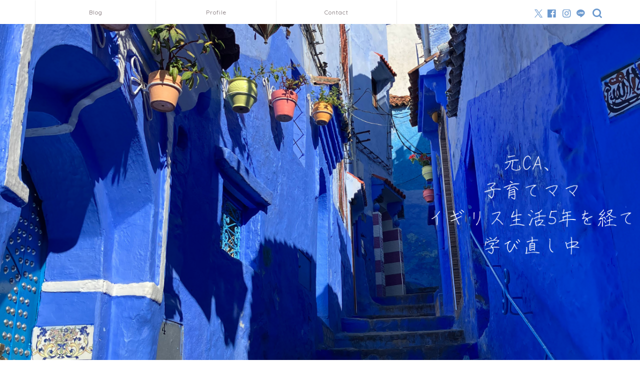

--- FILE ---
content_type: text/html; charset=UTF-8
request_url: https://brentrance-exca.com/ecoegg
body_size: 21552
content:
<!DOCTYPE html>
<html lang="ja">
<head prefix="og: http://ogp.me/ns# fb: http://ogp.me/ns/fb# article: http://ogp.me/ns/article#">
<meta charset="utf-8">
<meta http-equiv="X-UA-Compatible" content="IE=edge">
<meta name="viewport" content="width=device-width, initial-scale=1">
<!-- ここからOGP -->
<meta property="og:type" content="blog">
			<meta property="og:title" content="エコエッグって何？洗剤いらずでお洗濯しよう！使い方とメリットデメリット｜Brentrance">
		<meta property="og:url" content="https://brentrance-exca.com/ecoegg">
			<meta property="og:description" content="こんにちは！ イギリス在住のナミです。 最近エコ界隈を賑わせているランドリー用品、Ｅｃｏ　Ｅｇｇ（エコエッグ）。 なんと">
						<meta property="og:image" content="https://brentrance-exca.com/wp-content/uploads/2021/02/laundry-405878_1920.jpg">
	<meta property="og:site_name" content="Brentrance">
<meta property="fb:admins" content="">
<meta name="twitter:card" content="summary">
	<meta name="twitter:site" content="佐藤帆波＠naminamichapon">
<!-- ここまでOGP --> 

<meta name="description" itemprop="description" content="こんにちは！ イギリス在住のナミです。 最近エコ界隈を賑わせているランドリー用品、Ｅｃｏ　Ｅｇｇ（エコエッグ）。 なんと" >
<link rel="canonical" href="https://brentrance-exca.com/ecoegg">
<title>エコエッグって何？洗剤いらずでお洗濯しよう！使い方とメリットデメリット | Brentrance</title>
	<style>img:is([sizes="auto" i], [sizes^="auto," i]) { contain-intrinsic-size: 3000px 1500px }</style>
	
		<!-- All in One SEO 4.1.5.3 -->
		<meta name="robots" content="max-image-preview:large" />
		<link rel="canonical" href="https://brentrance-exca.com/ecoegg" />
		<meta property="og:locale" content="ja_JP" />
		<meta property="og:site_name" content="Brentrance | British + entrance" />
		<meta property="og:type" content="article" />
		<meta property="og:title" content="エコエッグって何？洗剤いらずでお洗濯しよう！使い方とメリットデメリット | Brentrance" />
		<meta property="og:url" content="https://brentrance-exca.com/ecoegg" />
		<meta property="og:image" content="https://brentrance-exca.com/wp-content/uploads/2021/02/laundry-405878_1920.jpg" />
		<meta property="og:image:secure_url" content="https://brentrance-exca.com/wp-content/uploads/2021/02/laundry-405878_1920.jpg" />
		<meta property="og:image:width" content="1920" />
		<meta property="og:image:height" content="1272" />
		<meta property="article:published_time" content="2021-02-11T09:26:29+00:00" />
		<meta property="article:modified_time" content="2021-02-17T22:16:34+00:00" />
		<meta name="twitter:card" content="summary" />
		<meta name="twitter:domain" content="brentrance-exca.com" />
		<meta name="twitter:title" content="エコエッグって何？洗剤いらずでお洗濯しよう！使い方とメリットデメリット | Brentrance" />
		<meta name="twitter:image" content="https://brentrance-exca.com/wp-content/uploads/2021/02/laundry-405878_1920.jpg" />
		<script type="application/ld+json" class="aioseo-schema">
			{"@context":"https:\/\/schema.org","@graph":[{"@type":"WebSite","@id":"https:\/\/brentrance-exca.com\/#website","url":"https:\/\/brentrance-exca.com\/","name":"Brentrance","description":"British + entrance","inLanguage":"ja","publisher":{"@id":"https:\/\/brentrance-exca.com\/#organization"}},{"@type":"Organization","@id":"https:\/\/brentrance-exca.com\/#organization","name":"Brentrance","url":"https:\/\/brentrance-exca.com\/"},{"@type":"BreadcrumbList","@id":"https:\/\/brentrance-exca.com\/ecoegg#breadcrumblist","itemListElement":[{"@type":"ListItem","@id":"https:\/\/brentrance-exca.com\/#listItem","position":1,"item":{"@type":"WebPage","@id":"https:\/\/brentrance-exca.com\/","name":"\u30db\u30fc\u30e0","description":"British + entrance","url":"https:\/\/brentrance-exca.com\/"}}]},{"@type":"Person","@id":"https:\/\/brentrance-exca.com\/author\/brentrance#author","url":"https:\/\/brentrance-exca.com\/author\/brentrance","name":"brentrance","image":{"@type":"ImageObject","@id":"https:\/\/brentrance-exca.com\/ecoegg#authorImage","url":"https:\/\/secure.gravatar.com\/avatar\/6a47e557627104180e0a544644eb35774458aa37cf39e1b13f9327c84edd4e42?s=96&d=mm&r=g","width":96,"height":96,"caption":"brentrance"}},{"@type":"WebPage","@id":"https:\/\/brentrance-exca.com\/ecoegg#webpage","url":"https:\/\/brentrance-exca.com\/ecoegg","name":"\u30a8\u30b3\u30a8\u30c3\u30b0\u3063\u3066\u4f55\uff1f\u6d17\u5264\u3044\u3089\u305a\u3067\u304a\u6d17\u6fef\u3057\u3088\u3046\uff01\u4f7f\u3044\u65b9\u3068\u30e1\u30ea\u30c3\u30c8\u30c7\u30e1\u30ea\u30c3\u30c8 | Brentrance","inLanguage":"ja","isPartOf":{"@id":"https:\/\/brentrance-exca.com\/#website"},"breadcrumb":{"@id":"https:\/\/brentrance-exca.com\/ecoegg#breadcrumblist"},"author":"https:\/\/brentrance-exca.com\/author\/brentrance#author","creator":"https:\/\/brentrance-exca.com\/author\/brentrance#author","image":{"@type":"ImageObject","@id":"https:\/\/brentrance-exca.com\/#mainImage","url":"https:\/\/brentrance-exca.com\/wp-content\/uploads\/2021\/02\/laundry-405878_1920.jpg","width":1920,"height":1272},"primaryImageOfPage":{"@id":"https:\/\/brentrance-exca.com\/ecoegg#mainImage"},"datePublished":"2021-02-11T09:26:29+09:00","dateModified":"2021-02-17T22:16:34+09:00"},{"@type":"Article","@id":"https:\/\/brentrance-exca.com\/ecoegg#article","name":"\u30a8\u30b3\u30a8\u30c3\u30b0\u3063\u3066\u4f55\uff1f\u6d17\u5264\u3044\u3089\u305a\u3067\u304a\u6d17\u6fef\u3057\u3088\u3046\uff01\u4f7f\u3044\u65b9\u3068\u30e1\u30ea\u30c3\u30c8\u30c7\u30e1\u30ea\u30c3\u30c8 | Brentrance","inLanguage":"ja","headline":"\u30a8\u30b3\u30a8\u30c3\u30b0\u3063\u3066\u4f55\uff1f\u6d17\u5264\u3044\u3089\u305a\u3067\u304a\u6d17\u6fef\u3057\u3088\u3046\uff01\u4f7f\u3044\u65b9\u3068\u30e1\u30ea\u30c3\u30c8\u30c7\u30e1\u30ea\u30c3\u30c8","author":{"@id":"https:\/\/brentrance-exca.com\/author\/brentrance#author"},"publisher":{"@id":"https:\/\/brentrance-exca.com\/#organization"},"datePublished":"2021-02-11T09:26:29+09:00","dateModified":"2021-02-17T22:16:34+09:00","articleSection":"\u30a4\u30ae\u30ea\u30b9\u3067\u306e\u751f\u6d3b","mainEntityOfPage":{"@id":"https:\/\/brentrance-exca.com\/ecoegg#webpage"},"isPartOf":{"@id":"https:\/\/brentrance-exca.com\/ecoegg#webpage"},"image":{"@type":"ImageObject","@id":"https:\/\/brentrance-exca.com\/#articleImage","url":"https:\/\/brentrance-exca.com\/wp-content\/uploads\/2021\/02\/laundry-405878_1920.jpg","width":1920,"height":1272}}]}
		</script>
		<!-- All in One SEO -->

<link rel='dns-prefetch' href='//cdnjs.cloudflare.com' />
<link rel='dns-prefetch' href='//use.fontawesome.com' />
<link rel='dns-prefetch' href='//www.googletagmanager.com' />
<link rel='dns-prefetch' href='//c0.wp.com' />
<link rel='dns-prefetch' href='//pagead2.googlesyndication.com' />
<link rel="alternate" type="application/rss+xml" title="Brentrance &raquo; フィード" href="https://brentrance-exca.com/feed" />
<link rel="alternate" type="application/rss+xml" title="Brentrance &raquo; コメントフィード" href="https://brentrance-exca.com/comments/feed" />
<script type="text/javascript" id="wpp-js" src="https://brentrance-exca.com/wp-content/plugins/wordpress-popular-posts/assets/js/wpp.min.js?ver=7.2.0" data-sampling="0" data-sampling-rate="100" data-api-url="https://brentrance-exca.com/wp-json/wordpress-popular-posts" data-post-id="1798" data-token="5019075e21" data-lang="0" data-debug="0"></script>
<link rel="alternate" type="application/rss+xml" title="Brentrance &raquo; エコエッグって何？洗剤いらずでお洗濯しよう！使い方とメリットデメリット のコメントのフィード" href="https://brentrance-exca.com/ecoegg/feed" />
<script type="text/javascript">
/* <![CDATA[ */
window._wpemojiSettings = {"baseUrl":"https:\/\/s.w.org\/images\/core\/emoji\/16.0.1\/72x72\/","ext":".png","svgUrl":"https:\/\/s.w.org\/images\/core\/emoji\/16.0.1\/svg\/","svgExt":".svg","source":{"concatemoji":"https:\/\/brentrance-exca.com\/wp-includes\/js\/wp-emoji-release.min.js?ver=6.8.3"}};
/*! This file is auto-generated */
!function(s,n){var o,i,e;function c(e){try{var t={supportTests:e,timestamp:(new Date).valueOf()};sessionStorage.setItem(o,JSON.stringify(t))}catch(e){}}function p(e,t,n){e.clearRect(0,0,e.canvas.width,e.canvas.height),e.fillText(t,0,0);var t=new Uint32Array(e.getImageData(0,0,e.canvas.width,e.canvas.height).data),a=(e.clearRect(0,0,e.canvas.width,e.canvas.height),e.fillText(n,0,0),new Uint32Array(e.getImageData(0,0,e.canvas.width,e.canvas.height).data));return t.every(function(e,t){return e===a[t]})}function u(e,t){e.clearRect(0,0,e.canvas.width,e.canvas.height),e.fillText(t,0,0);for(var n=e.getImageData(16,16,1,1),a=0;a<n.data.length;a++)if(0!==n.data[a])return!1;return!0}function f(e,t,n,a){switch(t){case"flag":return n(e,"\ud83c\udff3\ufe0f\u200d\u26a7\ufe0f","\ud83c\udff3\ufe0f\u200b\u26a7\ufe0f")?!1:!n(e,"\ud83c\udde8\ud83c\uddf6","\ud83c\udde8\u200b\ud83c\uddf6")&&!n(e,"\ud83c\udff4\udb40\udc67\udb40\udc62\udb40\udc65\udb40\udc6e\udb40\udc67\udb40\udc7f","\ud83c\udff4\u200b\udb40\udc67\u200b\udb40\udc62\u200b\udb40\udc65\u200b\udb40\udc6e\u200b\udb40\udc67\u200b\udb40\udc7f");case"emoji":return!a(e,"\ud83e\udedf")}return!1}function g(e,t,n,a){var r="undefined"!=typeof WorkerGlobalScope&&self instanceof WorkerGlobalScope?new OffscreenCanvas(300,150):s.createElement("canvas"),o=r.getContext("2d",{willReadFrequently:!0}),i=(o.textBaseline="top",o.font="600 32px Arial",{});return e.forEach(function(e){i[e]=t(o,e,n,a)}),i}function t(e){var t=s.createElement("script");t.src=e,t.defer=!0,s.head.appendChild(t)}"undefined"!=typeof Promise&&(o="wpEmojiSettingsSupports",i=["flag","emoji"],n.supports={everything:!0,everythingExceptFlag:!0},e=new Promise(function(e){s.addEventListener("DOMContentLoaded",e,{once:!0})}),new Promise(function(t){var n=function(){try{var e=JSON.parse(sessionStorage.getItem(o));if("object"==typeof e&&"number"==typeof e.timestamp&&(new Date).valueOf()<e.timestamp+604800&&"object"==typeof e.supportTests)return e.supportTests}catch(e){}return null}();if(!n){if("undefined"!=typeof Worker&&"undefined"!=typeof OffscreenCanvas&&"undefined"!=typeof URL&&URL.createObjectURL&&"undefined"!=typeof Blob)try{var e="postMessage("+g.toString()+"("+[JSON.stringify(i),f.toString(),p.toString(),u.toString()].join(",")+"));",a=new Blob([e],{type:"text/javascript"}),r=new Worker(URL.createObjectURL(a),{name:"wpTestEmojiSupports"});return void(r.onmessage=function(e){c(n=e.data),r.terminate(),t(n)})}catch(e){}c(n=g(i,f,p,u))}t(n)}).then(function(e){for(var t in e)n.supports[t]=e[t],n.supports.everything=n.supports.everything&&n.supports[t],"flag"!==t&&(n.supports.everythingExceptFlag=n.supports.everythingExceptFlag&&n.supports[t]);n.supports.everythingExceptFlag=n.supports.everythingExceptFlag&&!n.supports.flag,n.DOMReady=!1,n.readyCallback=function(){n.DOMReady=!0}}).then(function(){return e}).then(function(){var e;n.supports.everything||(n.readyCallback(),(e=n.source||{}).concatemoji?t(e.concatemoji):e.wpemoji&&e.twemoji&&(t(e.twemoji),t(e.wpemoji)))}))}((window,document),window._wpemojiSettings);
/* ]]> */
</script>
<style id='wp-emoji-styles-inline-css' type='text/css'>

	img.wp-smiley, img.emoji {
		display: inline !important;
		border: none !important;
		box-shadow: none !important;
		height: 1em !important;
		width: 1em !important;
		margin: 0 0.07em !important;
		vertical-align: -0.1em !important;
		background: none !important;
		padding: 0 !important;
	}
</style>
<link rel='stylesheet' id='wp-block-library-css' href='https://c0.wp.com/c/6.8.3/wp-includes/css/dist/block-library/style.min.css' type='text/css' media='all' />
<style id='wp-block-library-inline-css' type='text/css'>
.has-text-align-justify{text-align:justify;}
</style>
<style id='classic-theme-styles-inline-css' type='text/css'>
/*! This file is auto-generated */
.wp-block-button__link{color:#fff;background-color:#32373c;border-radius:9999px;box-shadow:none;text-decoration:none;padding:calc(.667em + 2px) calc(1.333em + 2px);font-size:1.125em}.wp-block-file__button{background:#32373c;color:#fff;text-decoration:none}
</style>
<link rel='stylesheet' id='mediaelement-css' href='https://c0.wp.com/c/6.8.3/wp-includes/js/mediaelement/mediaelementplayer-legacy.min.css' type='text/css' media='all' />
<link rel='stylesheet' id='wp-mediaelement-css' href='https://c0.wp.com/c/6.8.3/wp-includes/js/mediaelement/wp-mediaelement.min.css' type='text/css' media='all' />
<link rel='stylesheet' id='liquid-block-speech-css' href='https://brentrance-exca.com/wp-content/plugins/liquid-speech-balloon/css/block.css?ver=6.8.3' type='text/css' media='all' />
<style id='global-styles-inline-css' type='text/css'>
:root{--wp--preset--aspect-ratio--square: 1;--wp--preset--aspect-ratio--4-3: 4/3;--wp--preset--aspect-ratio--3-4: 3/4;--wp--preset--aspect-ratio--3-2: 3/2;--wp--preset--aspect-ratio--2-3: 2/3;--wp--preset--aspect-ratio--16-9: 16/9;--wp--preset--aspect-ratio--9-16: 9/16;--wp--preset--color--black: #000000;--wp--preset--color--cyan-bluish-gray: #abb8c3;--wp--preset--color--white: #ffffff;--wp--preset--color--pale-pink: #f78da7;--wp--preset--color--vivid-red: #cf2e2e;--wp--preset--color--luminous-vivid-orange: #ff6900;--wp--preset--color--luminous-vivid-amber: #fcb900;--wp--preset--color--light-green-cyan: #7bdcb5;--wp--preset--color--vivid-green-cyan: #00d084;--wp--preset--color--pale-cyan-blue: #8ed1fc;--wp--preset--color--vivid-cyan-blue: #0693e3;--wp--preset--color--vivid-purple: #9b51e0;--wp--preset--gradient--vivid-cyan-blue-to-vivid-purple: linear-gradient(135deg,rgba(6,147,227,1) 0%,rgb(155,81,224) 100%);--wp--preset--gradient--light-green-cyan-to-vivid-green-cyan: linear-gradient(135deg,rgb(122,220,180) 0%,rgb(0,208,130) 100%);--wp--preset--gradient--luminous-vivid-amber-to-luminous-vivid-orange: linear-gradient(135deg,rgba(252,185,0,1) 0%,rgba(255,105,0,1) 100%);--wp--preset--gradient--luminous-vivid-orange-to-vivid-red: linear-gradient(135deg,rgba(255,105,0,1) 0%,rgb(207,46,46) 100%);--wp--preset--gradient--very-light-gray-to-cyan-bluish-gray: linear-gradient(135deg,rgb(238,238,238) 0%,rgb(169,184,195) 100%);--wp--preset--gradient--cool-to-warm-spectrum: linear-gradient(135deg,rgb(74,234,220) 0%,rgb(151,120,209) 20%,rgb(207,42,186) 40%,rgb(238,44,130) 60%,rgb(251,105,98) 80%,rgb(254,248,76) 100%);--wp--preset--gradient--blush-light-purple: linear-gradient(135deg,rgb(255,206,236) 0%,rgb(152,150,240) 100%);--wp--preset--gradient--blush-bordeaux: linear-gradient(135deg,rgb(254,205,165) 0%,rgb(254,45,45) 50%,rgb(107,0,62) 100%);--wp--preset--gradient--luminous-dusk: linear-gradient(135deg,rgb(255,203,112) 0%,rgb(199,81,192) 50%,rgb(65,88,208) 100%);--wp--preset--gradient--pale-ocean: linear-gradient(135deg,rgb(255,245,203) 0%,rgb(182,227,212) 50%,rgb(51,167,181) 100%);--wp--preset--gradient--electric-grass: linear-gradient(135deg,rgb(202,248,128) 0%,rgb(113,206,126) 100%);--wp--preset--gradient--midnight: linear-gradient(135deg,rgb(2,3,129) 0%,rgb(40,116,252) 100%);--wp--preset--font-size--small: 13px;--wp--preset--font-size--medium: 20px;--wp--preset--font-size--large: 36px;--wp--preset--font-size--x-large: 42px;--wp--preset--spacing--20: 0.44rem;--wp--preset--spacing--30: 0.67rem;--wp--preset--spacing--40: 1rem;--wp--preset--spacing--50: 1.5rem;--wp--preset--spacing--60: 2.25rem;--wp--preset--spacing--70: 3.38rem;--wp--preset--spacing--80: 5.06rem;--wp--preset--shadow--natural: 6px 6px 9px rgba(0, 0, 0, 0.2);--wp--preset--shadow--deep: 12px 12px 50px rgba(0, 0, 0, 0.4);--wp--preset--shadow--sharp: 6px 6px 0px rgba(0, 0, 0, 0.2);--wp--preset--shadow--outlined: 6px 6px 0px -3px rgba(255, 255, 255, 1), 6px 6px rgba(0, 0, 0, 1);--wp--preset--shadow--crisp: 6px 6px 0px rgba(0, 0, 0, 1);}:where(.is-layout-flex){gap: 0.5em;}:where(.is-layout-grid){gap: 0.5em;}body .is-layout-flex{display: flex;}.is-layout-flex{flex-wrap: wrap;align-items: center;}.is-layout-flex > :is(*, div){margin: 0;}body .is-layout-grid{display: grid;}.is-layout-grid > :is(*, div){margin: 0;}:where(.wp-block-columns.is-layout-flex){gap: 2em;}:where(.wp-block-columns.is-layout-grid){gap: 2em;}:where(.wp-block-post-template.is-layout-flex){gap: 1.25em;}:where(.wp-block-post-template.is-layout-grid){gap: 1.25em;}.has-black-color{color: var(--wp--preset--color--black) !important;}.has-cyan-bluish-gray-color{color: var(--wp--preset--color--cyan-bluish-gray) !important;}.has-white-color{color: var(--wp--preset--color--white) !important;}.has-pale-pink-color{color: var(--wp--preset--color--pale-pink) !important;}.has-vivid-red-color{color: var(--wp--preset--color--vivid-red) !important;}.has-luminous-vivid-orange-color{color: var(--wp--preset--color--luminous-vivid-orange) !important;}.has-luminous-vivid-amber-color{color: var(--wp--preset--color--luminous-vivid-amber) !important;}.has-light-green-cyan-color{color: var(--wp--preset--color--light-green-cyan) !important;}.has-vivid-green-cyan-color{color: var(--wp--preset--color--vivid-green-cyan) !important;}.has-pale-cyan-blue-color{color: var(--wp--preset--color--pale-cyan-blue) !important;}.has-vivid-cyan-blue-color{color: var(--wp--preset--color--vivid-cyan-blue) !important;}.has-vivid-purple-color{color: var(--wp--preset--color--vivid-purple) !important;}.has-black-background-color{background-color: var(--wp--preset--color--black) !important;}.has-cyan-bluish-gray-background-color{background-color: var(--wp--preset--color--cyan-bluish-gray) !important;}.has-white-background-color{background-color: var(--wp--preset--color--white) !important;}.has-pale-pink-background-color{background-color: var(--wp--preset--color--pale-pink) !important;}.has-vivid-red-background-color{background-color: var(--wp--preset--color--vivid-red) !important;}.has-luminous-vivid-orange-background-color{background-color: var(--wp--preset--color--luminous-vivid-orange) !important;}.has-luminous-vivid-amber-background-color{background-color: var(--wp--preset--color--luminous-vivid-amber) !important;}.has-light-green-cyan-background-color{background-color: var(--wp--preset--color--light-green-cyan) !important;}.has-vivid-green-cyan-background-color{background-color: var(--wp--preset--color--vivid-green-cyan) !important;}.has-pale-cyan-blue-background-color{background-color: var(--wp--preset--color--pale-cyan-blue) !important;}.has-vivid-cyan-blue-background-color{background-color: var(--wp--preset--color--vivid-cyan-blue) !important;}.has-vivid-purple-background-color{background-color: var(--wp--preset--color--vivid-purple) !important;}.has-black-border-color{border-color: var(--wp--preset--color--black) !important;}.has-cyan-bluish-gray-border-color{border-color: var(--wp--preset--color--cyan-bluish-gray) !important;}.has-white-border-color{border-color: var(--wp--preset--color--white) !important;}.has-pale-pink-border-color{border-color: var(--wp--preset--color--pale-pink) !important;}.has-vivid-red-border-color{border-color: var(--wp--preset--color--vivid-red) !important;}.has-luminous-vivid-orange-border-color{border-color: var(--wp--preset--color--luminous-vivid-orange) !important;}.has-luminous-vivid-amber-border-color{border-color: var(--wp--preset--color--luminous-vivid-amber) !important;}.has-light-green-cyan-border-color{border-color: var(--wp--preset--color--light-green-cyan) !important;}.has-vivid-green-cyan-border-color{border-color: var(--wp--preset--color--vivid-green-cyan) !important;}.has-pale-cyan-blue-border-color{border-color: var(--wp--preset--color--pale-cyan-blue) !important;}.has-vivid-cyan-blue-border-color{border-color: var(--wp--preset--color--vivid-cyan-blue) !important;}.has-vivid-purple-border-color{border-color: var(--wp--preset--color--vivid-purple) !important;}.has-vivid-cyan-blue-to-vivid-purple-gradient-background{background: var(--wp--preset--gradient--vivid-cyan-blue-to-vivid-purple) !important;}.has-light-green-cyan-to-vivid-green-cyan-gradient-background{background: var(--wp--preset--gradient--light-green-cyan-to-vivid-green-cyan) !important;}.has-luminous-vivid-amber-to-luminous-vivid-orange-gradient-background{background: var(--wp--preset--gradient--luminous-vivid-amber-to-luminous-vivid-orange) !important;}.has-luminous-vivid-orange-to-vivid-red-gradient-background{background: var(--wp--preset--gradient--luminous-vivid-orange-to-vivid-red) !important;}.has-very-light-gray-to-cyan-bluish-gray-gradient-background{background: var(--wp--preset--gradient--very-light-gray-to-cyan-bluish-gray) !important;}.has-cool-to-warm-spectrum-gradient-background{background: var(--wp--preset--gradient--cool-to-warm-spectrum) !important;}.has-blush-light-purple-gradient-background{background: var(--wp--preset--gradient--blush-light-purple) !important;}.has-blush-bordeaux-gradient-background{background: var(--wp--preset--gradient--blush-bordeaux) !important;}.has-luminous-dusk-gradient-background{background: var(--wp--preset--gradient--luminous-dusk) !important;}.has-pale-ocean-gradient-background{background: var(--wp--preset--gradient--pale-ocean) !important;}.has-electric-grass-gradient-background{background: var(--wp--preset--gradient--electric-grass) !important;}.has-midnight-gradient-background{background: var(--wp--preset--gradient--midnight) !important;}.has-small-font-size{font-size: var(--wp--preset--font-size--small) !important;}.has-medium-font-size{font-size: var(--wp--preset--font-size--medium) !important;}.has-large-font-size{font-size: var(--wp--preset--font-size--large) !important;}.has-x-large-font-size{font-size: var(--wp--preset--font-size--x-large) !important;}
:where(.wp-block-post-template.is-layout-flex){gap: 1.25em;}:where(.wp-block-post-template.is-layout-grid){gap: 1.25em;}
:where(.wp-block-columns.is-layout-flex){gap: 2em;}:where(.wp-block-columns.is-layout-grid){gap: 2em;}
:root :where(.wp-block-pullquote){font-size: 1.5em;line-height: 1.6;}
</style>
<link rel='stylesheet' id='same-category-posts-css' href='https://brentrance-exca.com/wp-content/plugins/same-category-posts/same-category-posts.css?ver=6.8.3' type='text/css' media='all' />
<link rel='stylesheet' id='word_balloon_user_style-css' href='https://brentrance-exca.com/wp-content/plugins/word-balloon/css/word_balloon_user.min.css?ver=4.23.1' type='text/css' media='all' />
<link rel='stylesheet' id='word_balloon_skin_talk-css' href='https://brentrance-exca.com/wp-content/plugins/word-balloon/css/skin/word_balloon_talk.min.css?ver=4.23.1' type='text/css' media='all' />
<link rel='stylesheet' id='word_balloon_inview_style-css' href='https://brentrance-exca.com/wp-content/plugins/word-balloon/css/word_balloon_inview.min.css?ver=4.23.1' type='text/css' media='all' />
<link rel='stylesheet' id='ez-icomoon-css' href='https://brentrance-exca.com/wp-content/plugins/easy-table-of-contents/vendor/icomoon/style.min.css?ver=2.0.17' type='text/css' media='all' />
<link rel='stylesheet' id='ez-toc-css' href='https://brentrance-exca.com/wp-content/plugins/easy-table-of-contents/assets/css/screen.min.css?ver=2.0.17' type='text/css' media='all' />
<style id='ez-toc-inline-css' type='text/css'>
div#ez-toc-container p.ez-toc-title {font-size: 120%;}div#ez-toc-container p.ez-toc-title {font-weight: 500;}div#ez-toc-container ul li {font-size: 95%;}
</style>
<link rel='stylesheet' id='wordpress-popular-posts-css-css' href='https://brentrance-exca.com/wp-content/plugins/wordpress-popular-posts/assets/css/wpp.css?ver=7.2.0' type='text/css' media='all' />
<link rel='stylesheet' id='yyi_rinker_stylesheet-css' href='https://brentrance-exca.com/wp-content/plugins/yyi-rinker/css/style.css?v=1.1.4&#038;ver=6.8.3' type='text/css' media='all' />
<link rel='stylesheet' id='theme-style-css' href='https://brentrance-exca.com/wp-content/themes/jin/style.css?ver=6.8.3' type='text/css' media='all' />
<link rel='stylesheet' id='fontawesome-style-css' href='https://use.fontawesome.com/releases/v5.6.3/css/all.css?ver=6.8.3' type='text/css' media='all' />
<link rel='stylesheet' id='swiper-style-css' href='https://cdnjs.cloudflare.com/ajax/libs/Swiper/4.0.7/css/swiper.min.css?ver=6.8.3' type='text/css' media='all' />
<link rel='stylesheet' id='wp-pagenavi-css' href='https://brentrance-exca.com/wp-content/plugins/wp-pagenavi/pagenavi-css.css?ver=2.70' type='text/css' media='all' />
<link rel='stylesheet' id='jetpack_css-css' href='https://c0.wp.com/p/jetpack/10.3.2/css/jetpack.css' type='text/css' media='all' />
<script type="text/javascript" src="https://c0.wp.com/c/6.8.3/wp-includes/js/jquery/jquery.min.js" id="jquery-core-js"></script>
<script type="text/javascript" src="https://c0.wp.com/c/6.8.3/wp-includes/js/jquery/jquery-migrate.min.js" id="jquery-migrate-js"></script>

<!-- Google Analytics snippet added by Site Kit -->
<script type="text/javascript" src="https://www.googletagmanager.com/gtag/js?id=UA-186699457-1" id="google_gtagjs-js" async></script>
<script type="text/javascript" id="google_gtagjs-js-after">
/* <![CDATA[ */
window.dataLayer = window.dataLayer || [];function gtag(){dataLayer.push(arguments);}
gtag('set', 'linker', {"domains":["brentrance-exca.com"]} );
gtag("js", new Date());
gtag("set", "developer_id.dZTNiMT", true);
gtag("config", "UA-186699457-1", {"anonymize_ip":true});
/* ]]> */
</script>

<!-- End Google Analytics snippet added by Site Kit -->
<link rel="https://api.w.org/" href="https://brentrance-exca.com/wp-json/" /><link rel="alternate" title="JSON" type="application/json" href="https://brentrance-exca.com/wp-json/wp/v2/posts/1798" /><link rel='shortlink' href='https://brentrance-exca.com/?p=1798' />
<link rel="alternate" title="oEmbed (JSON)" type="application/json+oembed" href="https://brentrance-exca.com/wp-json/oembed/1.0/embed?url=https%3A%2F%2Fbrentrance-exca.com%2Fecoegg" />
<link rel="alternate" title="oEmbed (XML)" type="text/xml+oembed" href="https://brentrance-exca.com/wp-json/oembed/1.0/embed?url=https%3A%2F%2Fbrentrance-exca.com%2Fecoegg&#038;format=xml" />
<meta name="generator" content="Site Kit by Google 1.46.0" /><style type="text/css">.liquid-speech-balloon-00 .liquid-speech-balloon-avatar { background-image: url("http://brentrance-exca.com/wp-content/uploads/2020/07/download6252390155591023653-e1594066799911.jpg"); } </style>
<style type="text/css">.liquid-speech-balloon-00 .liquid-speech-balloon-avatar::after { content: "なみ"; } </style>
            <style id="wpp-loading-animation-styles">@-webkit-keyframes bgslide{from{background-position-x:0}to{background-position-x:-200%}}@keyframes bgslide{from{background-position-x:0}to{background-position-x:-200%}}.wpp-widget-block-placeholder,.wpp-shortcode-placeholder{margin:0 auto;width:60px;height:3px;background:#dd3737;background:linear-gradient(90deg,#dd3737 0%,#571313 10%,#dd3737 100%);background-size:200% auto;border-radius:3px;-webkit-animation:bgslide 1s infinite linear;animation:bgslide 1s infinite linear}</style>
            <style>
.yyi-rinker-images {
    display: flex;
    justify-content: center;
    align-items: center;
    position: relative;

}
div.yyi-rinker-image img.yyi-rinker-main-img.hidden {
    display: none;
}

.yyi-rinker-images-arrow {
    cursor: pointer;
    position: absolute;
    top: 50%;
    display: block;
    margin-top: -11px;
    opacity: 0.6;
    width: 22px;
}

.yyi-rinker-images-arrow-left{
    left: -10px;
}
.yyi-rinker-images-arrow-right{
    right: -10px;
}

.yyi-rinker-images-arrow-left.hidden {
    display: none;
}

.yyi-rinker-images-arrow-right.hidden {
    display: none;
}
div.yyi-rinker-contents.yyi-rinker-design-tate  div.yyi-rinker-box{
    flex-direction: column;
}

div.yyi-rinker-contents.yyi-rinker-design-slim div.yyi-rinker-box .yyi-rinker-links {
    flex-direction: column;
}

div.yyi-rinker-contents.yyi-rinker-design-slim div.yyi-rinker-info {
    width: 100%;
}

div.yyi-rinker-contents.yyi-rinker-design-slim .yyi-rinker-title {
    text-align: center;
}

div.yyi-rinker-contents.yyi-rinker-design-slim .yyi-rinker-links {
    text-align: center;
}
div.yyi-rinker-contents.yyi-rinker-design-slim .yyi-rinker-image {
    margin: auto;
}

div.yyi-rinker-contents.yyi-rinker-design-slim div.yyi-rinker-info ul.yyi-rinker-links li {
	align-self: stretch;
}
div.yyi-rinker-contents.yyi-rinker-design-slim div.yyi-rinker-box div.yyi-rinker-info {
	padding: 0;
}
div.yyi-rinker-contents.yyi-rinker-design-slim div.yyi-rinker-box {
	flex-direction: column;
	padding: 14px 5px 0;
}

.yyi-rinker-design-slim div.yyi-rinker-box div.yyi-rinker-info {
	text-align: center;
}

.yyi-rinker-design-slim div.price-box span.price {
	display: block;
}

div.yyi-rinker-contents.yyi-rinker-design-slim div.yyi-rinker-info div.yyi-rinker-title a{
	font-size:16px;
}

div.yyi-rinker-contents.yyi-rinker-design-slim ul.yyi-rinker-links li.amazonkindlelink:before,  div.yyi-rinker-contents.yyi-rinker-design-slim ul.yyi-rinker-links li.amazonlink:before,  div.yyi-rinker-contents.yyi-rinker-design-slim ul.yyi-rinker-links li.rakutenlink:before,  div.yyi-rinker-contents.yyi-rinker-design-slim ul.yyi-rinker-links li.yahoolink:before {
	font-size:12px;
}

div.yyi-rinker-contents.yyi-rinker-design-slim ul.yyi-rinker-links li a {
	font-size: 13px;
}
.entry-content ul.yyi-rinker-links li {
	padding: 0;
}

				</style><style type='text/css'>img#wpstats{display:none}</style>
			<style type="text/css">
		#wrapper {
			background-color: #f2f6f9;
			background-image: url(http://brentrance-exca.com/wp-content/uploads/2021/02/seamless_8-1-1.png);
					}

		.related-entry-headline-text span:before,
		#comment-title span:before,
		#reply-title span:before {
			background-color: #3354e8;
			border-color: #3354e8 !important;
		}

		#breadcrumb:after,
		#page-top a {
			background-color: #ffffff;
		}

		footer {
			background-color: #ffffff;
		}

		.footer-inner a,
		#copyright,
		#copyright-center {
			border-color: #7a6e71 !important;
			color: #7a6e71 !important;
		}

		#footer-widget-area {
			border-color: #7a6e71 !important;
		}

		.page-top-footer a {
			color: #ffffff !important;
		}

		#breadcrumb ul li,
		#breadcrumb ul li a {
			color: #ffffff !important;
		}

		body,
		a,
		a:link,
		a:visited,
		.my-profile,
		.widgettitle,
		.tabBtn-mag label {
			color: #7a6e71;
		}

		a:hover {
			color: #6b99cf;
		}

		.widget_nav_menu ul>li>a:before,
		.widget_categories ul>li>a:before,
		.widget_pages ul>li>a:before,
		.widget_recent_entries ul>li>a:before,
		.widget_archive ul>li>a:before,
		.widget_archive form:after,
		.widget_categories form:after,
		.widget_nav_menu ul>li>ul.sub-menu>li>a:before,
		.widget_categories ul>li>.children>li>a:before,
		.widget_pages ul>li>.children>li>a:before,
		.widget_nav_menu ul>li>ul.sub-menu>li>ul.sub-menu li>a:before,
		.widget_categories ul>li>.children>li>.children li>a:before,
		.widget_pages ul>li>.children>li>.children li>a:before {
			color: #3354e8;
		}

		.widget_nav_menu ul .sub-menu .sub-menu li a:before {
			background-color: #7a6e71 !important;
		}

		.d--labeling-act-border {
			border-color: rgba(122, 110, 113, 0.18);
		}

		.c--labeling-act.d--labeling-act-solid {
			background-color: rgba(122, 110, 113, 0.06);
		}

		.a--labeling-act {
			color: rgba(122, 110, 113, 0.6);
		}

		.a--labeling-small-act span {
			background-color: rgba(122, 110, 113, 0.21);
		}

		.c--labeling-act.d--labeling-act-strong {
			background-color: rgba(122, 110, 113, 0.045);
		}

		.d--labeling-act-strong .a--labeling-act {
			color: rgba(122, 110, 113, 0.75);
		}


		footer .footer-widget,
		footer .footer-widget a,
		footer .footer-widget ul li,
		.footer-widget.widget_nav_menu ul>li>a:before,
		.footer-widget.widget_categories ul>li>a:before,
		.footer-widget.widget_recent_entries ul>li>a:before,
		.footer-widget.widget_pages ul>li>a:before,
		.footer-widget.widget_archive ul>li>a:before,
		footer .widget_tag_cloud .tagcloud a:before {
			color: #7a6e71 !important;
			border-color: #7a6e71 !important;
		}

		footer .footer-widget .widgettitle {
			color: #7a6e71 !important;
			border-color: #344aef !important;
		}

		footer .widget_nav_menu ul .children .children li a:before,
		footer .widget_categories ul .children .children li a:before,
		footer .widget_nav_menu ul .sub-menu .sub-menu li a:before {
			background-color: #7a6e71 !important;
		}

		#drawernav a:hover,
		.post-list-title,
		#prev-next p,
		#toc_container .toc_list li a {
			color: #7a6e71 !important;
		}

		#header-box {
			background-color: #ffffff;
		}

		@media (min-width: 768px) {

			#header-box .header-box10-bg:before,
			#header-box .header-box11-bg:before {
				border-radius: 2px;
			}
		}

		@media (min-width: 768px) {
			.top-image-meta {
				margin-top: calc(0px - 30px);
			}
		}

		@media (min-width: 1200px) {
			.top-image-meta {
				margin-top: calc(0px);
			}
		}

		.pickup-contents:before {
			background-color: #ffffff !important;
		}

		.main-image-text {
			color: #ffffff;
		}

		.main-image-text-sub {
			color: #ffffff;
		}

		@media (min-width: 481px) {
			#site-info {
				padding-top: px !important;
				padding-bottom: px !important;
			}
		}

		#site-info span a {
			color: #7a6e71 !important;
		}

		#headmenu .headsns .line a svg {
			fill: #6b99cf !important;
		}

		#headmenu .headsns a,
		#headmenu {
			color: #6b99cf !important;
			border-color: #6b99cf !important;
		}

		.profile-follow .line-sns a svg {
			fill: #3354e8 !important;
		}

		.profile-follow .line-sns a:hover svg {
			fill: #344aef !important;
		}

		.profile-follow a {
			color: #3354e8 !important;
			border-color: #3354e8 !important;
		}

		.profile-follow a:hover,
		#headmenu .headsns a:hover {
			color: #344aef !important;
			border-color: #344aef !important;
		}

		.search-box:hover {
			color: #344aef !important;
			border-color: #344aef !important;
		}

		#header #headmenu .headsns .line a:hover svg {
			fill: #344aef !important;
		}

		.cps-icon-bar,
		#navtoggle:checked+.sp-menu-open .cps-icon-bar {
			background-color: #7a6e71;
		}

		#nav-container {
			background-color: #ffffff;
		}

		.menu-box .menu-item svg {
			fill: #7a6e71;
		}

		#drawernav ul.menu-box>li>a,
		#drawernav2 ul.menu-box>li>a,
		#drawernav3 ul.menu-box>li>a,
		#drawernav4 ul.menu-box>li>a,
		#drawernav5 ul.menu-box>li>a,
		#drawernav ul.menu-box>li.menu-item-has-children:after,
		#drawernav2 ul.menu-box>li.menu-item-has-children:after,
		#drawernav3 ul.menu-box>li.menu-item-has-children:after,
		#drawernav4 ul.menu-box>li.menu-item-has-children:after,
		#drawernav5 ul.menu-box>li.menu-item-has-children:after {
			color: #7a6e71 !important;
		}

		#drawernav ul.menu-box li a,
		#drawernav2 ul.menu-box li a,
		#drawernav3 ul.menu-box li a,
		#drawernav4 ul.menu-box li a,
		#drawernav5 ul.menu-box li a {
			font-size: 12px !important;
		}

		#drawernav3 ul.menu-box>li {
			color: #7a6e71 !important;
		}

		#drawernav4 .menu-box>.menu-item>a:after,
		#drawernav3 .menu-box>.menu-item>a:after,
		#drawernav .menu-box>.menu-item>a:after {
			background-color: #7a6e71 !important;
		}

		#drawernav2 .menu-box>.menu-item:hover,
		#drawernav5 .menu-box>.menu-item:hover {
			border-top-color: #3354e8 !important;
		}

		.cps-info-bar a {
			background-color: #ffcd44 !important;
		}

		@media (min-width: 768px) {
			.post-list-mag .post-list-item:not(:nth-child(2n)) {
				margin-right: 2.6%;
			}
		}

		@media (min-width: 768px) {

			#tab-1:checked~.tabBtn-mag li [for="tab-1"]:after,
			#tab-2:checked~.tabBtn-mag li [for="tab-2"]:after,
			#tab-3:checked~.tabBtn-mag li [for="tab-3"]:after,
			#tab-4:checked~.tabBtn-mag li [for="tab-4"]:after {
				border-top-color: #3354e8 !important;
			}

			.tabBtn-mag label {
				border-bottom-color: #3354e8 !important;
			}
		}

		#tab-1:checked~.tabBtn-mag li [for="tab-1"],
		#tab-2:checked~.tabBtn-mag li [for="tab-2"],
		#tab-3:checked~.tabBtn-mag li [for="tab-3"],
		#tab-4:checked~.tabBtn-mag li [for="tab-4"],
		#prev-next a.next:after,
		#prev-next a.prev:after,
		.more-cat-button a:hover span:before {
			background-color: #3354e8 !important;
		}


		.swiper-slide .post-list-cat,
		.post-list-mag .post-list-cat,
		.post-list-mag3col .post-list-cat,
		.post-list-mag-sp1col .post-list-cat,
		.swiper-pagination-bullet-active,
		.pickup-cat,
		.post-list .post-list-cat,
		#breadcrumb .bcHome a:hover span:before,
		.popular-item:nth-child(1) .pop-num,
		.popular-item:nth-child(2) .pop-num,
		.popular-item:nth-child(3) .pop-num {
			background-color: #344aef !important;
		}

		.sidebar-btn a,
		.profile-sns-menu {
			background-color: #344aef !important;
		}

		.sp-sns-menu a,
		.pickup-contents-box a:hover .pickup-title {
			border-color: #3354e8 !important;
			color: #3354e8 !important;
		}

		.pro-line svg {
			fill: #3354e8 !important;
		}

		.cps-post-cat a,
		.meta-cat,
		.popular-cat {
			background-color: #344aef !important;
			border-color: #344aef !important;
		}

		.tagicon,
		.tag-box a,
		#toc_container .toc_list>li,
		#toc_container .toc_title {
			color: #3354e8 !important;
		}

		.widget_tag_cloud a::before {
			color: #7a6e71 !important;
		}

		.tag-box a,
		#toc_container:before {
			border-color: #3354e8 !important;
		}

		.cps-post-cat a:hover {
			color: #6b99cf !important;
		}

		.pagination li:not([class*="current"]) a:hover,
		.widget_tag_cloud a:hover {
			background-color: #3354e8 !important;
		}

		.pagination li:not([class*="current"]) a:hover {
			opacity: 0.5 !important;
		}

		.pagination li.current a {
			background-color: #3354e8 !important;
			border-color: #3354e8 !important;
		}

		.nextpage a:hover span {
			color: #3354e8 !important;
			border-color: #3354e8 !important;
		}

		.cta-content:before {
			background-color: #fff2f5 !important;
		}

		.cta-text,
		.info-title {
			color: #7a6e71 !important;
		}

		#footer-widget-area.footer_style1 .widgettitle {
			border-color: #344aef !important;
		}

		.sidebar_style1 .widgettitle,
		.sidebar_style5 .widgettitle {
			border-color: #3354e8 !important;
		}

		.sidebar_style2 .widgettitle,
		.sidebar_style4 .widgettitle,
		.sidebar_style6 .widgettitle,
		#home-bottom-widget .widgettitle,
		#home-top-widget .widgettitle,
		#post-bottom-widget .widgettitle,
		#post-top-widget .widgettitle {
			background-color: #3354e8 !important;
		}

		#home-bottom-widget .widget_search .search-box input[type="submit"],
		#home-top-widget .widget_search .search-box input[type="submit"],
		#post-bottom-widget .widget_search .search-box input[type="submit"],
		#post-top-widget .widget_search .search-box input[type="submit"] {
			background-color: #344aef !important;
		}

		.tn-logo-size {
			font-size: % !important;
		}

		@media (min-width: 481px) {
			.tn-logo-size img {
				width: calc(%*0.5) !important;
			}
		}

		@media (min-width: 768px) {
			.tn-logo-size img {
				width: calc(%*2.2) !important;
			}
		}

		@media (min-width: 1200px) {
			.tn-logo-size img {
				width: % !important;
			}
		}

		.sp-logo-size {
			font-size: 140% !important;
		}

		.sp-logo-size img {
			width: 140% !important;
		}

		.cps-post-main ul>li:before,
		.cps-post-main ol>li:before {
			background-color: #344aef !important;
		}

		.profile-card .profile-title {
			background-color: #3354e8 !important;
		}

		.profile-card {
			border-color: #3354e8 !important;
		}

		.cps-post-main a {
			color: #52ddcf;
		}

		.cps-post-main .marker {
			background: -webkit-linear-gradient(transparent 80%, #c3f7f2 0%);
			background: linear-gradient(transparent 80%, #c3f7f2 0%);
		}

		.cps-post-main .marker2 {
			background: -webkit-linear-gradient(transparent 80%, #ffe8f0 0%);
			background: linear-gradient(transparent 80%, #ffe8f0 0%);
		}

		.cps-post-main .jic-sc {
			color: #e9546b;
		}


		.simple-box1 {
			border-color: #6b99cf !important;
		}

		.simple-box2 {
			border-color: #f2bf7d !important;
		}

		.simple-box3 {
			border-color: #b5e28a !important;
		}

		.simple-box4 {
			border-color: #7badd8 !important;
		}

		.simple-box4:before {
			background-color: #7badd8;
		}

		.simple-box5 {
			border-color: #e896c7 !important;
		}

		.simple-box5:before {
			background-color: #e896c7;
		}

		.simple-box6 {
			background-color: #fffdef !important;
		}

		.simple-box7 {
			border-color: #def1f9 !important;
		}

		.simple-box7:before {
			background-color: #def1f9 !important;
		}

		.simple-box8 {
			border-color: #96ddc1 !important;
		}

		.simple-box8:before {
			background-color: #96ddc1 !important;
		}

		.simple-box9:before {
			background-color: #e1c0e8 !important;
		}

		.simple-box9:after {
			border-color: #e1c0e8 #e1c0e8 #f2f6f9 #f2f6f9 !important;
		}

		.kaisetsu-box1:before,
		.kaisetsu-box1-title {
			background-color: #ffb49e !important;
		}

		.kaisetsu-box2 {
			border-color: #9acc1e !important;
		}

		.kaisetsu-box2-title {
			background-color: #9acc1e !important;
		}

		.kaisetsu-box4 {
			border-color: #ea91a9 !important;
		}

		.kaisetsu-box4-title {
			background-color: #ea91a9 !important;
		}

		.kaisetsu-box5:before {
			background-color: #57b3ba !important;
		}

		.kaisetsu-box5-title {
			background-color: #57b3ba !important;
		}

		.concept-box1 {
			border-color: #85db8f !important;
		}

		.concept-box1:after {
			background-color: #85db8f !important;
		}

		.concept-box1:before {
			content: "ポイント" !important;
			color: #85db8f !important;
		}

		.concept-box2 {
			border-color: #f7cf6a !important;
		}

		.concept-box2:after {
			background-color: #f7cf6a !important;
		}

		.concept-box2:before {
			content: "注意点" !important;
			color: #f7cf6a !important;
		}

		.concept-box3 {
			border-color: #86cee8 !important;
		}

		.concept-box3:after {
			background-color: #86cee8 !important;
		}

		.concept-box3:before {
			content: "良い例" !important;
			color: #86cee8 !important;
		}

		.concept-box4 {
			border-color: #ed8989 !important;
		}

		.concept-box4:after {
			background-color: #ed8989 !important;
		}

		.concept-box4:before {
			content: "悪い例" !important;
			color: #ed8989 !important;
		}

		.concept-box5 {
			border-color: #9e9e9e !important;
		}

		.concept-box5:after {
			background-color: #9e9e9e !important;
		}

		.concept-box5:before {
			content: "参考" !important;
			color: #9e9e9e !important;
		}

		.concept-box6 {
			border-color: #8eaced !important;
		}

		.concept-box6:after {
			background-color: #8eaced !important;
		}

		.concept-box6:before {
			content: "メモ" !important;
			color: #8eaced !important;
		}

		.innerlink-box1,
		.blog-card {
			border-color: #9acc1e !important;
		}

		.innerlink-box1-title {
			background-color: #9acc1e !important;
			border-color: #9acc1e !important;
		}

		.innerlink-box1:before,
		.blog-card-hl-box {
			background-color: #9acc1e !important;
		}

		.concept-box1:before,
		.concept-box2:before,
		.concept-box3:before,
		.concept-box4:before,
		.concept-box5:before,
		.concept-box6:before {
			background-color: #f2f6f9;
			background-image: url(http://brentrance-exca.com/wp-content/uploads/2021/02/seamless_8-1-1.png);
		}

		.concept-box1:after,
		.concept-box2:after,
		.concept-box3:after,
		.concept-box4:after,
		.concept-box5:after,
		.concept-box6:after {
			border-color: #f2f6f9;
			border-image: url(http://brentrance-exca.com/wp-content/uploads/2021/02/seamless_8-1-1.png) 27 23 / 50px 30px / 1rem round space0 / 5px 5px;
		}

		.jin-ac-box01-title::after {
			color: #3354e8;
		}

		.color-button01 a,
		.color-button01 a:hover,
		.color-button01:before {
			background-color: #52ddcf !important;
		}

		.top-image-btn-color a,
		.top-image-btn-color a:hover,
		.top-image-btn-color:before {
			background-color: #ffcd44 !important;
		}

		.color-button02 a,
		.color-button02 a:hover,
		.color-button02:before {
			background-color: #e27a96 !important;
		}

		.color-button01-big a,
		.color-button01-big a:hover,
		.color-button01-big:before {
			background-color: #dd305e !important;
		}

		.color-button01-big a,
		.color-button01-big:before {
			border-radius: 50px !important;
		}

		.color-button01-big a {
			padding-top: 20px !important;
			padding-bottom: 20px !important;
		}

		.color-button02-big a,
		.color-button02-big a:hover,
		.color-button02-big:before {
			background-color: #6b99cf !important;
		}

		.color-button02-big a,
		.color-button02-big:before {
			border-radius: 40px !important;
		}

		.color-button02-big a {
			padding-top: 20px !important;
			padding-bottom: 20px !important;
		}

		.color-button01-big {
			width: 75% !important;
		}

		.color-button02-big {
			width: 75% !important;
		}

		.top-image-btn-color:before,
		.color-button01:before,
		.color-button02:before,
		.color-button01-big:before,
		.color-button02-big:before {
			bottom: -1px;
			left: -1px;
			width: 100%;
			height: 100%;
			border-radius: 6px;
			box-shadow: 0px 1px 5px 0px rgba(0, 0, 0, 0.25);
			-webkit-transition: all .4s;
			transition: all .4s;
		}

		.top-image-btn-color a:hover,
		.color-button01 a:hover,
		.color-button02 a:hover,
		.color-button01-big a:hover,
		.color-button02-big a:hover {
			-webkit-transform: translateY(2px);
			transform: translateY(2px);
			-webkit-filter: brightness(0.95);
			filter: brightness(0.95);
		}

		.top-image-btn-color:hover:before,
		.color-button01:hover:before,
		.color-button02:hover:before,
		.color-button01-big:hover:before,
		.color-button02-big:hover:before {
			-webkit-transform: translateY(2px);
			transform: translateY(2px);
			box-shadow: none !important;
		}

		.h2-style01 h2,
		.h2-style02 h2:before,
		.h2-style03 h2,
		.h2-style04 h2:before,
		.h2-style05 h2,
		.h2-style07 h2:before,
		.h2-style07 h2:after,
		.h3-style03 h3:before,
		.h3-style02 h3:before,
		.h3-style05 h3:before,
		.h3-style07 h3:before,
		.h2-style08 h2:after,
		.h2-style10 h2:before,
		.h2-style10 h2:after,
		.h3-style02 h3:after,
		.h4-style02 h4:before {
			background-color: #3354e8 !important;
		}

		.h3-style01 h3,
		.h3-style04 h3,
		.h3-style05 h3,
		.h3-style06 h3,
		.h4-style01 h4,
		.h2-style02 h2,
		.h2-style08 h2,
		.h2-style08 h2:before,
		.h2-style09 h2,
		.h4-style03 h4 {
			border-color: #3354e8 !important;
		}

		.h2-style05 h2:before {
			border-top-color: #3354e8 !important;
		}

		.h2-style06 h2:before,
		.sidebar_style3 .widgettitle:after {
			background-image: linear-gradient(-45deg,
					transparent 25%,
					#3354e8 25%,
					#3354e8 50%,
					transparent 50%,
					transparent 75%,
					#3354e8 75%,
					#3354e8);
		}

		.jin-h2-icons.h2-style02 h2 .jic:before,
		.jin-h2-icons.h2-style04 h2 .jic:before,
		.jin-h2-icons.h2-style06 h2 .jic:before,
		.jin-h2-icons.h2-style07 h2 .jic:before,
		.jin-h2-icons.h2-style08 h2 .jic:before,
		.jin-h2-icons.h2-style09 h2 .jic:before,
		.jin-h2-icons.h2-style10 h2 .jic:before,
		.jin-h3-icons.h3-style01 h3 .jic:before,
		.jin-h3-icons.h3-style02 h3 .jic:before,
		.jin-h3-icons.h3-style03 h3 .jic:before,
		.jin-h3-icons.h3-style04 h3 .jic:before,
		.jin-h3-icons.h3-style05 h3 .jic:before,
		.jin-h3-icons.h3-style06 h3 .jic:before,
		.jin-h3-icons.h3-style07 h3 .jic:before,
		.jin-h4-icons.h4-style01 h4 .jic:before,
		.jin-h4-icons.h4-style02 h4 .jic:before,
		.jin-h4-icons.h4-style03 h4 .jic:before,
		.jin-h4-icons.h4-style04 h4 .jic:before {
			color: #3354e8;
		}

		@media all and (-ms-high-contrast:none) {

			*::-ms-backdrop,
			.color-button01:before,
			.color-button02:before,
			.color-button01-big:before,
			.color-button02-big:before {
				background-color: #595857 !important;
			}
		}

		.jin-lp-h2 h2,
		.jin-lp-h2 h2 {
			background-color: transparent !important;
			border-color: transparent !important;
			color: #7a6e71 !important;
		}

		.jincolumn-h3style2 {
			border-color: #3354e8 !important;
		}

		.jinlph2-style1 h2:first-letter {
			color: #3354e8 !important;
		}

		.jinlph2-style2 h2,
		.jinlph2-style3 h2 {
			border-color: #3354e8 !important;
		}

		.jin-photo-title .jin-fusen1-down,
		.jin-photo-title .jin-fusen1-even,
		.jin-photo-title .jin-fusen1-up {
			border-left-color: #3354e8;
		}

		.jin-photo-title .jin-fusen2,
		.jin-photo-title .jin-fusen3 {
			background-color: #3354e8;
		}

		.jin-photo-title .jin-fusen2:before,
		.jin-photo-title .jin-fusen3:before {
			border-top-color: #3354e8;
		}

		.has-huge-font-size {
			font-size: 42px !important;
		}

		.has-large-font-size {
			font-size: 36px !important;
		}

		.has-medium-font-size {
			font-size: 20px !important;
		}

		.has-normal-font-size {
			font-size: 16px !important;
		}

		.has-small-font-size {
			font-size: 13px !important;
		}
	</style>

<!-- Google AdSense snippet added by Site Kit -->
<meta name="google-adsense-platform-account" content="ca-host-pub-2644536267352236">
<meta name="google-adsense-platform-domain" content="sitekit.withgoogle.com">
<!-- End Google AdSense snippet added by Site Kit -->

<!-- Google AdSense snippet added by Site Kit -->
<script type="text/javascript" src="https://pagead2.googlesyndication.com/pagead/js/adsbygoogle.js?client=ca-pub-4752463310293191" crossorigin="anonymous"></script>

<!-- End Google AdSense snippet added by Site Kit -->
<link rel="icon" href="https://brentrance-exca.com/wp-content/uploads/2021/03/wp-1615459249873-150x150.png" sizes="32x32" />
<link rel="icon" href="https://brentrance-exca.com/wp-content/uploads/2021/03/wp-1615459249873-300x300.png" sizes="192x192" />
<link rel="apple-touch-icon" href="https://brentrance-exca.com/wp-content/uploads/2021/03/wp-1615459249873-300x300.png" />
<meta name="msapplication-TileImage" content="https://brentrance-exca.com/wp-content/uploads/2021/03/wp-1615459249873-300x300.png" />
		<style type="text/css" id="wp-custom-css">
			.widgettitle::first-letter{
	color:#dd305e;
}
.post-list-mag .post-list-item .post-list-inner .post-list-meta .post-list-cat, .post-list-mag3col .post-list-item .post-list-inner .post-list-meta .post-list-cat{
	opacity:0.75;
}

#breadcrumb:after{
	background-color:#ddd;
}
#breadcrumb ul li a,
#breadcrumb ul li,
#page-top a{
	color:rgba(0,0,0,0.5)!important;
}

@media (max-width: 767px) {
.headcopy{
	font-weight:200;
	font-size:0.6em;
	margin-top:10px;
	display:none;
}
}
@media (min-width: 768px) {
.headcopy{
	font-weight:100;
	font-size:0.6em;
	margin-top:30px;
}
}		</style>
		<style id="sccss">h2 {
	padding: 0.5em;
  color:#190707 ;
  background: #E6E6E6;
  border-left: solid 5px#848484 ;
}

h3 {
	color: #190707;
  padding: 0.5em 0;
  border-top: solid 3px#848484 ;
  border-bottom: solid 3px #848484;

	
}
h4 {
	
}
</style>	
<!--カエレバCSS-->
<!--アプリーチCSS-->


</head>
<body class="wp-singular post-template-default single single-post postid-1798 single-format-standard wp-theme-jin" id="nts-style">
<div id="wrapper">

		
	<div id="scroll-content" class="animate">
	
		<!--ヘッダー-->

					

	<!--グローバルナビゲーション layout1-->
	
	<div id="nav-container" class="header-style6-animate animate">
		<div class="header-style6-box">
			<div id="drawernav5" class="ef">
				<nav class="fixed-content"><ul class="menu-box"><li class="menu-item menu-item-type-post_type menu-item-object-page current_page_parent menu-item-5630"><a href="https://brentrance-exca.com/blog">Blog</a></li>
<li class="menu-item menu-item-type-post_type menu-item-object-page menu-item-home menu-item-5632"><a href="https://brentrance-exca.com/profile">Profile</a></li>
<li class="menu-item menu-item-type-post_type menu-item-object-page menu-item-5631"><a href="https://brentrance-exca.com/contact">Contact</a></li>
</ul></nav>			</div>

			
			<div id="headmenu" class="header-style6">
				<span class="headsns tn_sns_on">
											<span class="twitter"><a href="https://twitter.com/naminamichapon"><i class="jic-type jin-ifont-twitter" aria-hidden="true"></i></a></span>
																<span class="facebook">
						<a href="#"><i class="jic-type jin-ifont-facebook" aria-hidden="true"></i></a>
						</span>
																<span class="instagram">
						<a href="https://www.instagram.com/"><i class="jic-type jin-ifont-instagram" aria-hidden="true"></i></a>
						</span>
											
											<span class="line">
							<a href="#" target="_blank"><i class="jic-type jin-ifont-line" aria-hidden="true"></i></a>
						</span>
											

				</span>
				<span class="headsearch tn_search_on">
					<form class="search-box" role="search" method="get" id="searchform" action="https://brentrance-exca.com/">
	<input type="search" placeholder="" class="text search-text" value="" name="s" id="s">
	<input type="submit" id="searchsubmit" value="&#xe931;">
</form>
				</span>
			</div>
				</div>
	</div>
		<!--グローバルナビゲーション layout1-->

<div id="header-box" class="tn_off header-box animate">
	<div id="header" class="header-type2 header animate">
		
		<div id="site-info" class="ef">
												<span class="tn-logo-size"><a href='https://brentrance-exca.com/' title='Brentrance' rel='home'>Brentrance</a></span>
									</div>

	
	</div>
	
		
</div>

	

	
	<!--ヘッダー画像-->
										<div id="main-image" class="main-image animate">
				
										<a href="https://brentrance-exca.com/"><img src="http://brentrance-exca.com/wp-content/uploads/2025/05/元CA、-子育てママ-イギリス生活5年を経て-学び直し中.png" /></a>
			
		<div class="top-image-meta">
											</div>
				
</div>							<!--ヘッダー画像-->

		
		<!--ヘッダー-->

		<div class="clearfix"></div>

			
														
		
	<div id="contents">

		<!--メインコンテンツ-->
			<main id="main-contents" class="main-contents article_style2 animate" itemprop="mainContentOfPage">
				
								
				<section class="cps-post-box hentry">
																	<article class="cps-post">
							<header class="cps-post-header">
																<span class="cps-post-cat category-uklife" itemprop="keywords"><a href="https://brentrance-exca.com/category/uklife" style="background-color:!important;">イギリスでの生活</a></span>
																								<h1 class="cps-post-title entry-title" itemprop="headline">エコエッグって何？洗剤いらずでお洗濯しよう！使い方とメリットデメリット</h1>
								<div class="cps-post-meta vcard">
									<span class="writer fn" itemprop="author" itemscope itemtype="https://schema.org/Person"><span itemprop="name">brentrance</span></span>
									<span class="cps-post-date-box">
												<span class="cps-post-date"><i class="jic jin-ifont-watch" aria-hidden="true"></i>&nbsp;<time class="entry-date date published" datetime="2021-02-11T18:26:29+09:00">2021年2月11日</time></span>
	<span class="timeslash"> /</span>
	<time class="entry-date date updated" datetime="2021-02-18T07:16:34+09:00"><span class="cps-post-date"><i class="jic jin-ifont-reload" aria-hidden="true"></i>&nbsp;2021年2月18日</span></time>
										</span>
								</div>
								
							</header>
																																													<div class="cps-post-thumb" itemscope itemtype="https://schema.org/ImageObject">
												<img src="https://brentrance-exca.com/wp-content/uploads/2021/02/laundry-405878_1920-1280x720.jpg" class="attachment-large_size size-large_size wp-post-image" alt="" width ="700" height ="393" decoding="async" fetchpriority="high" srcset="https://brentrance-exca.com/wp-content/uploads/2021/02/laundry-405878_1920-1280x720.jpg 1280w, https://brentrance-exca.com/wp-content/uploads/2021/02/laundry-405878_1920-320x180.jpg 320w, https://brentrance-exca.com/wp-content/uploads/2021/02/laundry-405878_1920-640x360.jpg 640w, https://brentrance-exca.com/wp-content/uploads/2021/02/laundry-405878_1920-1280x720.jpg 856w" sizes="(max-width: 1280px) 100vw, 1280px" />											</div>
																																																										<div class="share-top sns-design-type02">
	<div class="sns-top">
		<ol>
			<!--ツイートボタン-->
							<li class="twitter"><a href="https://twitter.com/share?url=https%3A%2F%2Fbrentrance-exca.com%2Fecoegg&text=%E3%82%A8%E3%82%B3%E3%82%A8%E3%83%83%E3%82%B0%E3%81%A3%E3%81%A6%E4%BD%95%EF%BC%9F%E6%B4%97%E5%89%A4%E3%81%84%E3%82%89%E3%81%9A%E3%81%A7%E3%81%8A%E6%B4%97%E6%BF%AF%E3%81%97%E3%82%88%E3%81%86%EF%BC%81%E4%BD%BF%E3%81%84%E6%96%B9%E3%81%A8%E3%83%A1%E3%83%AA%E3%83%83%E3%83%88%E3%83%87%E3%83%A1%E3%83%AA%E3%83%83%E3%83%88 - Brentrance&via=佐藤帆波＠naminamichapon&related=佐藤帆波＠naminamichapon"><i class="jic jin-ifont-twitter"></i></a>
				</li>
						<!--Facebookボタン-->
							<li class="facebook">
				<a href="https://www.facebook.com/sharer.php?src=bm&u=https%3A%2F%2Fbrentrance-exca.com%2Fecoegg&t=%E3%82%A8%E3%82%B3%E3%82%A8%E3%83%83%E3%82%B0%E3%81%A3%E3%81%A6%E4%BD%95%EF%BC%9F%E6%B4%97%E5%89%A4%E3%81%84%E3%82%89%E3%81%9A%E3%81%A7%E3%81%8A%E6%B4%97%E6%BF%AF%E3%81%97%E3%82%88%E3%81%86%EF%BC%81%E4%BD%BF%E3%81%84%E6%96%B9%E3%81%A8%E3%83%A1%E3%83%AA%E3%83%83%E3%83%88%E3%83%87%E3%83%A1%E3%83%AA%E3%83%83%E3%83%88 - Brentrance" onclick="javascript:window.open(this.href, '', 'menubar=no,toolbar=no,resizable=yes,scrollbars=yes,height=300,width=600');return false;"><i class="jic jin-ifont-facebook-t" aria-hidden="true"></i></a>
				</li>
						<!--はてブボタン-->
							<li class="hatebu">
				<a href="https://b.hatena.ne.jp/add?mode=confirm&url=https%3A%2F%2Fbrentrance-exca.com%2Fecoegg" onclick="javascript:window.open(this.href, '', 'menubar=no,toolbar=no,resizable=yes,scrollbars=yes,height=400,width=510');return false;" ><i class="font-hatena"></i></a>
				</li>
						<!--Poketボタン-->
							<li class="pocket">
				<a href="https://getpocket.com/edit?url=https%3A%2F%2Fbrentrance-exca.com%2Fecoegg&title=%E3%82%A8%E3%82%B3%E3%82%A8%E3%83%83%E3%82%B0%E3%81%A3%E3%81%A6%E4%BD%95%EF%BC%9F%E6%B4%97%E5%89%A4%E3%81%84%E3%82%89%E3%81%9A%E3%81%A7%E3%81%8A%E6%B4%97%E6%BF%AF%E3%81%97%E3%82%88%E3%81%86%EF%BC%81%E4%BD%BF%E3%81%84%E6%96%B9%E3%81%A8%E3%83%A1%E3%83%AA%E3%83%83%E3%83%88%E3%83%87%E3%83%A1%E3%83%AA%E3%83%83%E3%83%88 - Brentrance"><i class="jic jin-ifont-pocket" aria-hidden="true"></i></a>
				</li>
							<li class="line">
				<a href="https://line.me/R/msg/text/?https%3A%2F%2Fbrentrance-exca.com%2Fecoegg"><i class="jic jin-ifont-line" aria-hidden="true"></i></a>
				</li>
		</ol>
	</div>
</div>
<div class="clearfix"></div>
															
							
							<div class="cps-post-main-box">
								<div class="cps-post-main    h2-style09 h3-style06 h4-style01 entry-content s-size s-size-sp" itemprop="articleBody">

									<div class="clearfix"></div>
	
									<p>こんにちは！<br />
イギリス在住のナミです。</p>
<p>最近エコ界隈を賑わせているランドリー用品、<span class="marker">Ｅｃｏ　Ｅｇｇ（エコエッグ）。</span><br />
なんと洗剤いらずで洗濯ができるという優れもの。</p>
<p>今回はエコエッグの使い方とメリット・デメリットをお伝えしていこうと思います！</p>
<div id="ez-toc-container" class="ez-toc-v2_0_17 counter-hierarchy counter-decimal ez-toc-grey">
<div class="ez-toc-title-container">
<p class="ez-toc-title">目次</p>
<span class="ez-toc-title-toggle"><a class="ez-toc-pull-right ez-toc-btn ez-toc-btn-xs ez-toc-btn-default ez-toc-toggle" style="display: none;"><i class="ez-toc-glyphicon ez-toc-icon-toggle"></i></a></span></div>
<nav><ul class="ez-toc-list ez-toc-list-level-1"><li class="ez-toc-page-1 ez-toc-heading-level-2"><a class="ez-toc-link ez-toc-heading-1" href="#%E3%82%A8%E3%82%B3%E3%82%A8%E3%83%83%E3%82%B0%E3%81%A8%E3%81%AF" title="エコエッグとは">エコエッグとは</a></li><li class="ez-toc-page-1 ez-toc-heading-level-2"><a class="ez-toc-link ez-toc-heading-2" href="#%E4%BD%BF%E3%81%84%E6%96%B9" title="使い方">使い方</a><ul class="ez-toc-list-level-3"><li class="ez-toc-heading-level-3"><a class="ez-toc-link ez-toc-heading-3" href="#%E6%B3%A8%E6%84%8F%E7%82%B9" title="注意点">注意点</a></li></ul></li><li class="ez-toc-page-1 ez-toc-heading-level-2"><a class="ez-toc-link ez-toc-heading-4" href="#%E3%83%A1%E3%83%AA%E3%83%83%E3%83%88%E3%83%BB%E3%83%87%E3%83%A1%E3%83%AA%E3%83%83%E3%83%88" title="メリット・デメリット">メリット・デメリット</a></li><li class="ez-toc-page-1 ez-toc-heading-level-2"><a class="ez-toc-link ez-toc-heading-5" href="#%E3%81%BE%E3%81%A8%E3%82%81" title="まとめ">まとめ</a></li></ul></nav></div>
<h2><span class="ez-toc-section" id="%E3%82%A8%E3%82%B3%E3%82%A8%E3%83%83%E3%82%B0%E3%81%A8%E3%81%AF"></span>エコエッグとは<span class="ez-toc-section-end"></span></h2>
<p><span class="marker">エコエッグとはイギリス生まれのランドリー用品。</span><br />
環境にやさしいをモットーに2008年に創業されました。<br />
身体や健康に害になるような化学物質を一切使用せず、英国アレルギー協会推奨品にも認定されるほど、肌に優しい製品です。</p>
<div class="w_b_box w_b_w100 w_b_flex w_b_div">
<div class="w_b_wrap w_b_wrap_talk w_b_L w_b_flex w_b_div" style="">
<div class="w_b_ava_box w_b_relative w_b_ava_L w_b_f_n w_b_div">
<div class="w_b_icon_wrap w_b_relative w_b_div">
<div class="w_b_ava_wrap w_b_direction_L w_b_mp0 w_b_div">
<div class="w_b_ava_effect w_b_relative w_b_oh w_b_radius w_b_size_M w_b_div" style="">
<img decoding="async" src="http://brentrance-exca.com/wp-content/uploads/2020/07/img_20200707_070053_921295549784006519342-300x300.jpg" width="96" height="96" alt="" class="w_b_ava_img w_b_w100 w_b_h100  w_b_mp0 w_b_img" style="" />
</div>
</div>
</div>
</div>
<div class="w_b_bal_box w_b_bal_L w_b_relative w_b_direction_L w_b_w100 w_b_div">
<div class="w_b_space w_b_mp0 w_b_div"><svg version="1.1" xmlns="http://www.w3.org/2000/svg" xmlns:xlink="http://www.w3.org/1999/xlink" x="0px" y="0px" width="1" height="38" viewBox="0 0 1 1" fill="transparent" stroke="transparent" stroke-miterlimit="10" class="w_b_db w_b_mp0"><polygon fill="transparent" stroke="transparent" points="0,1 0,1 0,1 0,1 "/></svg></div>
<div class="w_b_bal_outer w_b_flex w_b_mp0 w_b_relative w_b_div" style="">
<div class="w_b_bal_wrap w_b_bal_wrap_L w_b_div">
<div class="w_b_bal w_b_relative w_b_talk w_b_talk_L w_b_shadow_L w_b_ta_L w_b_div">
<div class="w_b_quote w_b_div">敏感肌の方や赤ちゃんから大人まで使用できるのね！</div>
</div>
</div>
</div>
</div>
</div>
</div>
<p>洗剤と柔軟剤、どちらの要素も含まれているのでこれ一個あればまるっとすんでしまいます。<br />
エコエッグ内にいれる<strong>ミネラルペレット</strong>が汚れやにおいも取り除いてくれるのです。</p>
<p>一箱で70回分（約3－4か月）、210回分(約1年）、一番大きいもので720回分（約3年！）の洗濯ができるので、プラスチックのゴミも大幅に減らすことができます。<br />
買い物の手間も減るし、お財布にも優しく、なんともエコフレンドリーな商品ですね！</p>
<p>動物実験も一切行っておらず、ヴィーガンのユーザーにもぴったりなブランドです。</p>
<h2><span class="ez-toc-section" id="%E4%BD%BF%E3%81%84%E6%96%B9"></span>使い方<span class="ez-toc-section-end"></span></h2>
<p>使い方は簡単で、洗濯機に洗濯物を入れたら、<span class="marker">エコエッグを洗濯物の上におくだけ。</span></p>
<p>外装はこちら。(写真は210回分）</p>
<p><img decoding="async" class="alignnone size-medium wp-image-1800" src="http://brentrance-exca.com/wp-content/uploads/2021/02/img202102090814577236348300783625692-300x225.jpg" alt="" width="300" height="225"></p>
<p>開けるとこんな感じです。</p>
<p><img loading="lazy" decoding="async" class="alignnone size-medium wp-image-1801" src="http://brentrance-exca.com/wp-content/uploads/2021/02/img202102090815042932004183769960626-300x225.jpg" alt="" width="300" height="225"></p>
<p>卵型の容器を取り出すと、奥にミネラルペレットが入っています。</p>
<p><img loading="lazy" decoding="async" class="alignnone size-medium wp-image-1802" src="http://brentrance-exca.com/wp-content/uploads/2021/02/img202102090816043366101168238034770-300x225.jpg" alt="" width="300" height="225"></p>
<p>この白のペレット3袋、黒のペレットを1袋をエッグの中にいれます。(70回分の分量）<br />
このとき、卵の大きい方の片割れにペレットをいれてくださいね！小さい方だとこぼれてしまうので。</p>
<p><img loading="lazy" decoding="async" class="alignnone size-medium wp-image-1810" src="http://brentrance-exca.com/wp-content/uploads/2021/02/img202102110818158735561425205251295-225x300.jpg" alt="" width="225" height="300"></p>
<p>蓋をしめて準備は完了！</p>
<p>ちなみにエッグは10年間の保証がついているので、補充用のペレットを買えば10年使用できますよ。</p>
<p>若干開け方にコツがあって、エッグの白いボタンを左手で押しながら、右手で手前にまわすと開けることができます。</p>
<p><img loading="lazy" decoding="async" class="alignnone size-medium wp-image-1807" src="http://brentrance-exca.com/wp-content/uploads/2021/02/img_20210210_2253174236193585895215915-300x225.jpg" alt="" width="300" height="225"></p>
<p>閉め方は開けるときと逆。カチっというクリック音がするまで閉めてくださいね。</p>
<p>補充のタイミングが来たら、一袋ずつ白いペレットを足してあげてください。</p>
<p><div class="video"><iframe loading="lazy" frameborder="0" src="https://www.youtube.com/embed/wA-DGD2ntnA" width="1600" height="900" allowfullscreen></iframe></div></p>
<h3><span class="ez-toc-section" id="%E6%B3%A8%E6%84%8F%E7%82%B9"></span>注意点<span class="ez-toc-section-end"></span></h3>
<p><strong>・洗濯する際、エッグは洗濯物の上に置くこと</strong><br />
<strong>・洗濯物は6－8キロまで</strong><br />
<strong>・水の温度は６０℃まで（ヨーロッパは温水で洗うのが通常）</strong><br />
<strong>・使用ごとにエッグは洗濯槽からだして、乾かすこと（入れたままにしない）</strong></p>
<p><a title="公式HPはこちら" href="https://www.ecoegg.com/">公式HPはこちら</a></p>
<h2><span class="ez-toc-section" id="%E3%83%A1%E3%83%AA%E3%83%83%E3%83%88%E3%83%BB%E3%83%87%E3%83%A1%E3%83%AA%E3%83%83%E3%83%88"></span>メリット・デメリット<span class="ez-toc-section-end"></span></h2>
<div class="simple-box1">
<p style="text-align:left;"><strong>メリット</strong><br />
・化学物質を一切使っていない<br />
・肌にやさしく、敏感肌や赤ちゃんにも安心して使用することができる<br />
・繰り返し使うことができるので、環境に優しい<br />
・プラスチックゴミを減らすことができる<br />
・手間がかからない</p>
</div>
<div class="simple-box3"><strong>デメリット</strong><br />
・泥汚れなど、汚れがひどいものは下洗いが必要<br />
・日本で使う場合は、水の性質が軟水なので合わないという声もある（イギリスは硬水）</div>
<p>香りは3種類あって、Fragrance free(無臭)、Spring blossom(花の香り）、Fresh linen（石鹸のような香り）があります。</p>
<p>より柔らかく仕上げたいときは、別途柔軟剤を足すと良さそうです。</p>
<p><iframe frameborder="0" scrolling="no" style="width: 120px; height: 240px;" src="//ws-eu.amazon-adsystem.com/widgets/q?ServiceVersion=20070822&amp;OneJS=1&amp;Operation=GetAdHtml&amp;MarketPlace=GB&amp;source=ac&amp;ref=tf_til&amp;ad_type=product_link&amp;tracking_id=brentrance-21&amp;marketplace=amazon&amp;region=GB&amp;placement=B00BRK3C34&amp;asins=B00BRK3C34&amp;linkId=1eaef5f30048000655a395a103c17be3&amp;show_border=false&amp;link_opens_in_new_window=false&amp;price_color=333333&amp;title_color=0066c0&amp;bg_color=ffffff" marginwidth="0" marginheight="0"><br />
<iframe frameborder="0" scrolling="no" style="width: 120px; height: 240px;" src="https://rcm-fe.amazon-adsystem.com/e/cm?ref=tf_til&amp;t=brentrance-22&amp;m=amazon&amp;o=9&amp;p=8&amp;l=as1&amp;IS1=1&amp;detail=1&amp;asins=B00BRK3C34&amp;linkId=f1f34387e04f29639b2dcc46a8f5755a&amp;bc1=ffffff&amp;lt1=_top&amp;fc1=333333&amp;lc1=0066c0&amp;bg1=ffffff&amp;f=ifr" marginwidth="0" marginheight="0"><br />
</iframe></p>
<p>こちらは詰め替え用のペレット。</p>
<p><iframe frameborder="0" scrolling="no" style="width: 120px; height: 240px;" src="//ws-eu.amazon-adsystem.com/widgets/q?ServiceVersion=20070822&amp;OneJS=1&amp;Operation=GetAdHtml&amp;MarketPlace=GB&amp;source=ac&amp;ref=tf_til&amp;ad_type=product_link&amp;tracking_id=brentrance-21&amp;marketplace=amazon&amp;region=GB&amp;placement=B00GFSFZHE&amp;asins=B00GFSFZHE&amp;linkId=a5e36623d9feccbbec62f48f7f17b2ad&amp;show_border=false&amp;link_opens_in_new_window=false&amp;price_color=333333&amp;title_color=0066c0&amp;bg_color=ffffff" marginwidth="0" marginheight="0"><br />
</iframe></p>
<p><iframe frameborder="0" scrolling="no" style="width:120px;height:240px;" marginwidth="0" marginheight="0" src="https://rcm-fe.amazon-adsystem.com/e/cm?ref=tf_til&amp;t=brentrance-22&amp;m=amazon&amp;o=9&amp;p=8&amp;l=as1&amp;IS1=1&amp;detail=1&amp;asins=B00GFSFZIS&amp;linkId=5798bc28c4ea6ce37e78f40a74fc1473&amp;bc1=ffffff&amp;lt1=_top&amp;fc1=333333&amp;lc1=0066c0&amp;bg1=ffffff&amp;f=ifr"><br />
</iframe></p>
<h2><span class="ez-toc-section" id="%E3%81%BE%E3%81%A8%E3%82%81"></span>まとめ<span class="ez-toc-section-end"></span></h2>
<p>環境にも健康にも優しいエコエッグ。<br />
私もFresh linenを購入して使用していますが、優しい香りが漂ってとても気に入っています！<br />
今ところ、デメリットは感じていません。楽ちんなのも嬉しいところです。</p>
<p>気になったらぜひ試してみてはいかがでしょうか。</p>
<p>ではまた！</p>
<div class="innerlink-box1">
<div class="innerlink-box1-title"><i class="jic jin-ifont-post"></i> あわせて読みたい</div>
<p><a href="https://brentrance-exca.com/uklife-25" title="イギリスで生活トラブル【冷凍庫に霜がついてしまったら】">イギリスで生活トラブル【冷凍庫に霜がついてしまったら】　</a></p>
</div>
<p></iframe></p>
									
																		
									
																		
									
									
									<div class="clearfix"></div>
<div class="adarea-box">
	</div>
									
																		<div class="related-ad-unit-area"></div>
																		
																			<div class="share sns-design-type02">
	<div class="sns">
		<ol>
			<!--ツイートボタン-->
							<li class="twitter"><a href="https://twitter.com/share?url=https%3A%2F%2Fbrentrance-exca.com%2Fecoegg&text=%E3%82%A8%E3%82%B3%E3%82%A8%E3%83%83%E3%82%B0%E3%81%A3%E3%81%A6%E4%BD%95%EF%BC%9F%E6%B4%97%E5%89%A4%E3%81%84%E3%82%89%E3%81%9A%E3%81%A7%E3%81%8A%E6%B4%97%E6%BF%AF%E3%81%97%E3%82%88%E3%81%86%EF%BC%81%E4%BD%BF%E3%81%84%E6%96%B9%E3%81%A8%E3%83%A1%E3%83%AA%E3%83%83%E3%83%88%E3%83%87%E3%83%A1%E3%83%AA%E3%83%83%E3%83%88 - Brentrance&via=佐藤帆波＠naminamichapon&related=佐藤帆波＠naminamichapon"><i class="jic jin-ifont-twitter"></i></a>
				</li>
						<!--Facebookボタン-->
							<li class="facebook">
				<a href="https://www.facebook.com/sharer.php?src=bm&u=https%3A%2F%2Fbrentrance-exca.com%2Fecoegg&t=%E3%82%A8%E3%82%B3%E3%82%A8%E3%83%83%E3%82%B0%E3%81%A3%E3%81%A6%E4%BD%95%EF%BC%9F%E6%B4%97%E5%89%A4%E3%81%84%E3%82%89%E3%81%9A%E3%81%A7%E3%81%8A%E6%B4%97%E6%BF%AF%E3%81%97%E3%82%88%E3%81%86%EF%BC%81%E4%BD%BF%E3%81%84%E6%96%B9%E3%81%A8%E3%83%A1%E3%83%AA%E3%83%83%E3%83%88%E3%83%87%E3%83%A1%E3%83%AA%E3%83%83%E3%83%88 - Brentrance" onclick="javascript:window.open(this.href, '', 'menubar=no,toolbar=no,resizable=yes,scrollbars=yes,height=300,width=600');return false;"><i class="jic jin-ifont-facebook-t" aria-hidden="true"></i></a>
				</li>
						<!--はてブボタン-->
							<li class="hatebu">
				<a href="https://b.hatena.ne.jp/add?mode=confirm&url=https%3A%2F%2Fbrentrance-exca.com%2Fecoegg" onclick="javascript:window.open(this.href, '', 'menubar=no,toolbar=no,resizable=yes,scrollbars=yes,height=400,width=510');return false;" ><i class="font-hatena"></i></a>
				</li>
						<!--Poketボタン-->
							<li class="pocket">
				<a href="https://getpocket.com/edit?url=https%3A%2F%2Fbrentrance-exca.com%2Fecoegg&title=%E3%82%A8%E3%82%B3%E3%82%A8%E3%83%83%E3%82%B0%E3%81%A3%E3%81%A6%E4%BD%95%EF%BC%9F%E6%B4%97%E5%89%A4%E3%81%84%E3%82%89%E3%81%9A%E3%81%A7%E3%81%8A%E6%B4%97%E6%BF%AF%E3%81%97%E3%82%88%E3%81%86%EF%BC%81%E4%BD%BF%E3%81%84%E6%96%B9%E3%81%A8%E3%83%A1%E3%83%AA%E3%83%83%E3%83%88%E3%83%87%E3%83%A1%E3%83%AA%E3%83%83%E3%83%88 - Brentrance"><i class="jic jin-ifont-pocket" aria-hidden="true"></i></a>
				</li>
							<li class="line">
				<a href="https://line.me/R/msg/text/?https%3A%2F%2Fbrentrance-exca.com%2Fecoegg"><i class="jic jin-ifont-line" aria-hidden="true"></i></a>
				</li>
		</ol>
	</div>
</div>

																		
									

															
								</div>
							</div>
						</article>
						
														</section>
				
								
								
								
<div class="toppost-list-box-simple">
<section class="related-entry-section toppost-list-box-inner">
		<div class="related-entry-headline">
		<div class="related-entry-headline-text ef"><span class="fa-headline"><i class="jic jin-ifont-post" aria-hidden="true"></i>RELATED POST</span></div>
	</div>
						<div class="post-list-mag3col-slide related-slide">
			<div class="swiper-container2">
				<ul class="swiper-wrapper">
					<li class="swiper-slide">
	<article class="post-list-item" itemscope itemtype="https://schema.org/BlogPosting">
		<a class="post-list-link" rel="bookmark" href="https://brentrance-exca.com/life-4" itemprop='mainEntityOfPage'>
			<div class="post-list-inner">
				<div class="post-list-thumb" itemprop="image" itemscope itemtype="https://schema.org/ImageObject">
																		<img src="https://brentrance-exca.com/wp-content/uploads/2020/12/tax-free-1737664_1920.jpg" class="attachment-small_size size-small_size wp-post-image" alt="" width ="235" height ="132" decoding="async" loading="lazy" />							<meta itemprop="url" content="https://brentrance-exca.com/wp-content/uploads/2020/12/tax-free-1737664_1920.jpg">
							<meta itemprop="width" content="320">
							<meta itemprop="height" content="180">
															</div>
				<div class="post-list-meta vcard">
										<span class="post-list-cat category-uklife" style="background-color:!important;" itemprop="keywords">イギリスでの生活</span>
					
					<h2 class="post-list-title entry-title" itemprop="headline">日本に一時帰国！【免税で買い物する方法】</h2>
											<span class="post-list-date date updated ef" itemprop="datePublished dateModified" datetime="2020-12-27" content="2020-12-27">2020年12月27日</span>
					
					<span class="writer fn" itemprop="author" itemscope itemtype="https://schema.org/Person"><span itemprop="name">brentrance</span></span>

					<div class="post-list-publisher" itemprop="publisher" itemscope itemtype="https://schema.org/Organization">
						<span itemprop="logo" itemscope itemtype="https://schema.org/ImageObject">
							<span itemprop="url"></span>
						</span>
						<span itemprop="name">Brentrance</span>
					</div>
				</div>
			</div>
		</a>
	</article>
</li>					<li class="swiper-slide">
	<article class="post-list-item" itemscope itemtype="https://schema.org/BlogPosting">
		<a class="post-list-link" rel="bookmark" href="https://brentrance-exca.com/uklife" itemprop='mainEntityOfPage'>
			<div class="post-list-inner">
				<div class="post-list-thumb" itemprop="image" itemscope itemtype="https://schema.org/ImageObject">
																		<img src="https://brentrance-exca.com/wp-content/uploads/2020/11/toy-car-431356_1920-1.jpg" class="attachment-small_size size-small_size wp-post-image" alt="" width ="235" height ="132" decoding="async" loading="lazy" />							<meta itemprop="url" content="https://brentrance-exca.com/wp-content/uploads/2020/11/toy-car-431356_1920-1.jpg">
							<meta itemprop="width" content="320">
							<meta itemprop="height" content="180">
															</div>
				<div class="post-list-meta vcard">
										<span class="post-list-cat category-uklife" style="background-color:!important;" itemprop="keywords">イギリスでの生活</span>
					
					<h2 class="post-list-title entry-title" itemprop="headline">初めての一時帰国！イギリスで買うべきお土産【紅茶・食べ物編】</h2>
											<span class="post-list-date date updated ef" itemprop="datePublished dateModified" datetime="2020-11-16" content="2020-11-16">2020年11月16日</span>
					
					<span class="writer fn" itemprop="author" itemscope itemtype="https://schema.org/Person"><span itemprop="name">brentrance</span></span>

					<div class="post-list-publisher" itemprop="publisher" itemscope itemtype="https://schema.org/Organization">
						<span itemprop="logo" itemscope itemtype="https://schema.org/ImageObject">
							<span itemprop="url"></span>
						</span>
						<span itemprop="name">Brentrance</span>
					</div>
				</div>
			</div>
		</a>
	</article>
</li>					<li class="swiper-slide">
	<article class="post-list-item" itemscope itemtype="https://schema.org/BlogPosting">
		<a class="post-list-link" rel="bookmark" href="https://brentrance-exca.com/uklife-30" itemprop='mainEntityOfPage'>
			<div class="post-list-inner">
				<div class="post-list-thumb" itemprop="image" itemscope itemtype="https://schema.org/ImageObject">
																		<img src="https://brentrance-exca.com/wp-content/uploads/2021/01/woman-1245961_1920.jpg" class="attachment-small_size size-small_size wp-post-image" alt="" width ="235" height ="132" decoding="async" loading="lazy" />							<meta itemprop="url" content="https://brentrance-exca.com/wp-content/uploads/2021/01/woman-1245961_1920.jpg">
							<meta itemprop="width" content="320">
							<meta itemprop="height" content="180">
															</div>
				<div class="post-list-meta vcard">
										<span class="post-list-cat category-uklife" style="background-color:!important;" itemprop="keywords">イギリスでの生活</span>
					
					<h2 class="post-list-title entry-title" itemprop="headline">イギリスでサイクリング【自転車のルール・マナーとママチャリ事情】</h2>
											<span class="post-list-date date updated ef" itemprop="datePublished dateModified" datetime="2021-01-19" content="2021-01-19">2021年1月19日</span>
					
					<span class="writer fn" itemprop="author" itemscope itemtype="https://schema.org/Person"><span itemprop="name">brentrance</span></span>

					<div class="post-list-publisher" itemprop="publisher" itemscope itemtype="https://schema.org/Organization">
						<span itemprop="logo" itemscope itemtype="https://schema.org/ImageObject">
							<span itemprop="url"></span>
						</span>
						<span itemprop="name">Brentrance</span>
					</div>
				</div>
			</div>
		</a>
	</article>
</li>						</ul>
				<div class="swiper-pagination"></div>
				<div class="swiper-button-prev"></div>
				<div class="swiper-button-next"></div>
			</div>
		</div>
			</section>
</div>
<div class="clearfix"></div>
	

									
				
				
					<div id="prev-next" class="clearfix">
		
					<a class="prev" href="https://brentrance-exca.com/cinamonroll" title="【おうちで楽しむ海外生活】フィンランド風シナモンロールの作り方">
				<div class="metabox">
											<img src="https://brentrance-exca.com/wp-content/uploads/2021/02/img20210208130908111078311314186621-320x180.jpg" class="attachment-cps_thumbnails size-cps_thumbnails wp-post-image" alt="" width ="151" height ="85" decoding="async" loading="lazy" />										
					<p>【おうちで楽しむ海外生活】フィンランド風シナモンロールの作り方</p>
				</div>
			</a>
		

					<a class="next" href="https://brentrance-exca.com/sayu" title="白湯をもっと知りたい！美肌効果や便秘改善・アレンジも紹介">
				<div class="metabox">
					<p>白湯をもっと知りたい！美肌効果や便秘改善・アレンジも紹介</p>

											<img src="https://brentrance-exca.com/wp-content/uploads/2021/02/img202102140633335970547992582560276-320x180.jpg" class="attachment-cps_thumbnails size-cps_thumbnails wp-post-image" alt="" width ="151" height ="85" decoding="async" loading="lazy" />									</div>
			</a>
		
	</div>
	<div class="clearfix"></div>
			</main>

		<!--サイドバー-->
<div id="sidebar" class="sideber sidebar_style5 animate" role="complementary" itemscope itemtype="https://schema.org/WPSideBar">
		
	<div id="archives-5" class="widget widget_archive"><div class="widgettitle ef">アーカイブ</div>		<label class="screen-reader-text" for="archives-dropdown-5">アーカイブ</label>
		<select id="archives-dropdown-5" name="archive-dropdown">
			
			<option value="">月を選択</option>
				<option value='https://brentrance-exca.com/2025/05'> 2025年5月 &nbsp;(3)</option>
	<option value='https://brentrance-exca.com/2023/01'> 2023年1月 &nbsp;(1)</option>
	<option value='https://brentrance-exca.com/2022/01'> 2022年1月 &nbsp;(1)</option>
	<option value='https://brentrance-exca.com/2021/11'> 2021年11月 &nbsp;(2)</option>
	<option value='https://brentrance-exca.com/2021/03'> 2021年3月 &nbsp;(3)</option>
	<option value='https://brentrance-exca.com/2021/02'> 2021年2月 &nbsp;(5)</option>
	<option value='https://brentrance-exca.com/2021/01'> 2021年1月 &nbsp;(7)</option>
	<option value='https://brentrance-exca.com/2020/12'> 2020年12月 &nbsp;(4)</option>
	<option value='https://brentrance-exca.com/2020/11'> 2020年11月 &nbsp;(1)</option>
	<option value='https://brentrance-exca.com/2020/10'> 2020年10月 &nbsp;(7)</option>
	<option value='https://brentrance-exca.com/2020/09'> 2020年9月 &nbsp;(3)</option>
	<option value='https://brentrance-exca.com/2020/08'> 2020年8月 &nbsp;(1)</option>
	<option value='https://brentrance-exca.com/2020/06'> 2020年6月 &nbsp;(7)</option>
	<option value='https://brentrance-exca.com/2020/05'> 2020年5月 &nbsp;(6)</option>
	<option value='https://brentrance-exca.com/2020/04'> 2020年4月 &nbsp;(5)</option>
	<option value='https://brentrance-exca.com/2020/03'> 2020年3月 &nbsp;(5)</option>
	<option value='https://brentrance-exca.com/2020/02'> 2020年2月 &nbsp;(6)</option>
	<option value='https://brentrance-exca.com/2020/01'> 2020年1月 &nbsp;(6)</option>

		</select>

			<script type="text/javascript">
/* <![CDATA[ */

(function() {
	var dropdown = document.getElementById( "archives-dropdown-5" );
	function onSelectChange() {
		if ( dropdown.options[ dropdown.selectedIndex ].value !== '' ) {
			document.location.href = this.options[ this.selectedIndex ].value;
		}
	}
	dropdown.onchange = onSelectChange;
})();

/* ]]> */
</script>
</div><div id="categories-5" class="widget widget_categories"><div class="widgettitle ef">カテゴリー</div>
			<ul>
					<li class="cat-item cat-item-5"><a href="https://brentrance-exca.com/category/uklife">イギリスでの生活</a>
</li>
	<li class="cat-item cat-item-10"><a href="https://brentrance-exca.com/category/kodomo">イギリスで子育て</a>
</li>
	<li class="cat-item cat-item-7"><a href="https://brentrance-exca.com/category/kanko">イギリス観光スポット</a>
</li>
	<li class="cat-item cat-item-12"><a href="https://brentrance-exca.com/category/sonota">映像・料理・キャリアその他</a>
</li>
	<li class="cat-item cat-item-14"><a href="https://brentrance-exca.com/category/%e6%b5%b7%e5%a4%96%e6%97%85%e8%a1%8c">海外旅行</a>
</li>
	<li class="cat-item cat-item-4"><a href="https://brentrance-exca.com/category/kaigaifunin">海外赴任準備</a>
</li>
			</ul>

			</div>	
			</div>
	</div>
<div class="clearfix"></div>
	<!--フッター-->
				<footer role="contentinfo" itemscope itemtype="https://schema.org/WPFooter">
	
		<!--ここからフッターウィジェット-->
		
								<div id="footer-widget-area" class="footer_style2 footer_type1">
				<div id="footer-widget-box">
					<div id="footer-widget-left">
						<div id="text-3" class="footer-widget widget_text"><div class="widgettitle ef">ABOUT ME</div>			<div class="textwidget"><div id="attachment_805" class="wp-caption alignnone" style="width: 160px"><img loading="lazy" decoding="async" class="size-thumbnail wp-image-805" src="http://brentrance-exca.com/wp-content/uploads/2020/07/img_20200707_070053_921295549784006519342-150x150.jpg" alt="" width="150" height="150" /><span class="wp-caption-text"><strong>Nami</strong></span></div>
<p>日系航空会社で6年間働いたのち、夫のイギリス赴任帯同のため、退職。三児の母。</p>
<p>ここが　なにかの入口=entrance　になることをコンセプトに、ブログを開設。<br />
現在イギリス生活5年を経て本帰国し、フリーランスの子育てママとして日々奮闘中！</p>
</div>
		</div>					</div>
					<div id="footer-widget-center">
											</div>
					<div id="footer-widget-right">
											</div>
				</div>
			</div>
						<div class="footersen"></div>
				
		
		<div class="clearfix"></div>
		
		<!--ここまでフッターウィジェット-->
	
					<div id="footer-box">
				<div class="footer-inner">
					<span id="copyright-center" itemprop="copyrightHolder"><i class="jic jin-ifont-copyright" aria-hidden="true"></i>2020–2026&nbsp;&nbsp;Brentrance</span>
				</div>
			</div>
				<div class="clearfix"></div>
	</footer>
	
	
	
		
	</div><!--scroll-content-->

			
</div><!--wrapper-->

<script type="speculationrules">
{"prefetch":[{"source":"document","where":{"and":[{"href_matches":"\/*"},{"not":{"href_matches":["\/wp-*.php","\/wp-admin\/*","\/wp-content\/uploads\/*","\/wp-content\/*","\/wp-content\/plugins\/*","\/wp-content\/themes\/jin\/*","\/*\\?(.+)"]}},{"not":{"selector_matches":"a[rel~=\"nofollow\"]"}},{"not":{"selector_matches":".no-prefetch, .no-prefetch a"}}]},"eagerness":"conservative"}]}
</script>
<link rel='stylesheet' id='yahman_addons_base-css' href='https://brentrance-exca.com/wp-content/plugins/yahman-add-ons/assets/css/base.min.css?ver=6.8.3' type='text/css' media='all' />
<script type="text/javascript" src="https://brentrance-exca.com/wp-content/plugins/word-balloon/js/word_balloon_inview.min.js?ver=4.23.1" id="word_balloon_inview_script-js"></script>
<script type="text/javascript" src="https://brentrance-exca.com/wp-content/themes/jin/js/common.js?ver=6.8.3" id="cps-common-js"></script>
<script type="text/javascript" src="https://brentrance-exca.com/wp-content/themes/jin/js/jin_h_icons.js?ver=6.8.3" id="jin-h-icons-js"></script>
<script type="text/javascript" src="https://cdnjs.cloudflare.com/ajax/libs/Swiper/4.0.7/js/swiper.min.js?ver=6.8.3" id="cps-swiper-js"></script>
<script type="text/javascript" src="https://use.fontawesome.com/releases/v5.6.3/js/all.js?ver=6.8.3" id="fontowesome5-js"></script>
<script type="text/javascript" src="https://brentrance-exca.com/wp-content/plugins/easy-table-of-contents/vendor/smooth-scroll/jquery.smooth-scroll.min.js?ver=2.2.0" id="jquery-smooth-scroll-js"></script>
<script type="text/javascript" src="https://brentrance-exca.com/wp-content/plugins/easy-table-of-contents/vendor/js-cookie/js.cookie.min.js?ver=2.2.1" id="js-cookie-js"></script>
<script type="text/javascript" src="https://brentrance-exca.com/wp-content/plugins/easy-table-of-contents/vendor/sticky-kit/jquery.sticky-kit.min.js?ver=1.9.2" id="jquery-sticky-kit-js"></script>
<script type="text/javascript" id="ez-toc-js-js-extra">
/* <![CDATA[ */
var ezTOC = {"smooth_scroll":"1","visibility_hide_by_default":"","width":"auto","scroll_offset":"30"};
/* ]]> */
</script>
<script type="text/javascript" src="https://brentrance-exca.com/wp-content/plugins/easy-table-of-contents/assets/js/front.min.js?ver=2.0.17-1616915359" id="ez-toc-js-js"></script>
<script src='https://stats.wp.com/e-202604.js' defer></script>
<script>
	_stq = window._stq || [];
	_stq.push([ 'view', {v:'ext',j:'1:10.3.2',blog:'171370411',post:'1798',tz:'9',srv:'brentrance-exca.com'} ]);
	_stq.push([ 'clickTrackerInit', '171370411', '1798' ]);
</script>

<script>
	var mySwiper = new Swiper ('.swiper-container', {
		// Optional parameters
		loop: true,
		slidesPerView: 5,
		spaceBetween: 15,
		autoplay: {
			delay: 2700,
		},
		// If we need pagination
		pagination: {
			el: '.swiper-pagination',
		},

		// Navigation arrows
		navigation: {
			nextEl: '.swiper-button-next',
			prevEl: '.swiper-button-prev',
		},

		// And if we need scrollbar
		scrollbar: {
			el: '.swiper-scrollbar',
		},
		breakpoints: {
              1024: {
				slidesPerView: 4,
				spaceBetween: 15,
			},
              767: {
				slidesPerView: 2,
				spaceBetween: 10,
				centeredSlides : true,
				autoplay: {
					delay: 4200,
				},
			}
        }
	});
	
	var mySwiper2 = new Swiper ('.swiper-container2', {
	// Optional parameters
		loop: true,
		slidesPerView: 3,
		spaceBetween: 17,
		centeredSlides : true,
		autoplay: {
			delay: 4000,
		},

		// If we need pagination
		pagination: {
			el: '.swiper-pagination',
		},

		// Navigation arrows
		navigation: {
			nextEl: '.swiper-button-next',
			prevEl: '.swiper-button-prev',
		},

		// And if we need scrollbar
		scrollbar: {
			el: '.swiper-scrollbar',
		},

		breakpoints: {
			767: {
				slidesPerView: 2,
				spaceBetween: 10,
				centeredSlides : true,
				autoplay: {
					delay: 4200,
				},
			}
		}
	});

</script>

</body>
</html>
<link href="https://fonts.googleapis.com/css?family=Quicksand" rel="stylesheet">
<link href="https://fonts.googleapis.com/earlyaccess/notosansjapanese.css" rel="stylesheet" />


--- FILE ---
content_type: text/html; charset=utf-8
request_url: https://www.google.com/recaptcha/api2/aframe
body_size: 267
content:
<!DOCTYPE HTML><html><head><meta http-equiv="content-type" content="text/html; charset=UTF-8"></head><body><script nonce="r8DTF4ngttTPy9lXHj4qkA">/** Anti-fraud and anti-abuse applications only. See google.com/recaptcha */ try{var clients={'sodar':'https://pagead2.googlesyndication.com/pagead/sodar?'};window.addEventListener("message",function(a){try{if(a.source===window.parent){var b=JSON.parse(a.data);var c=clients[b['id']];if(c){var d=document.createElement('img');d.src=c+b['params']+'&rc='+(localStorage.getItem("rc::a")?sessionStorage.getItem("rc::b"):"");window.document.body.appendChild(d);sessionStorage.setItem("rc::e",parseInt(sessionStorage.getItem("rc::e")||0)+1);localStorage.setItem("rc::h",'1769314157976');}}}catch(b){}});window.parent.postMessage("_grecaptcha_ready", "*");}catch(b){}</script></body></html>